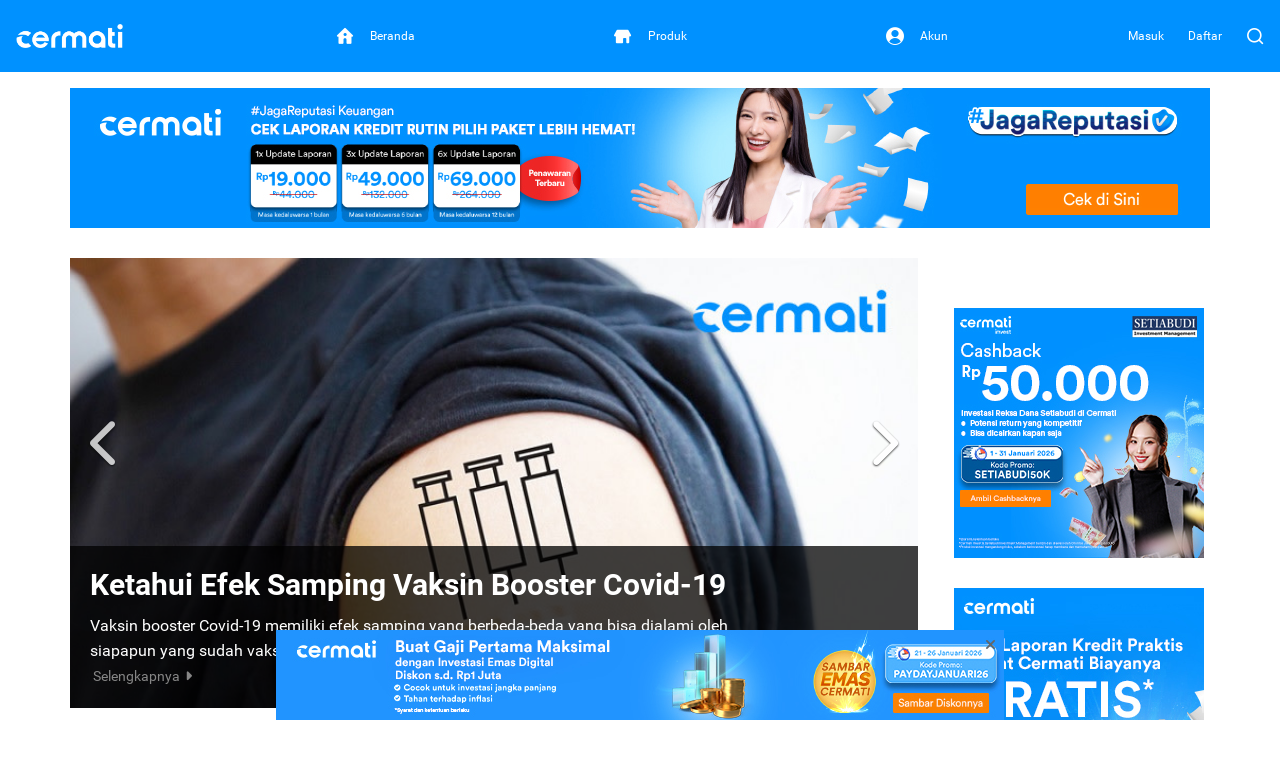

--- FILE ---
content_type: text/html; charset=utf-8
request_url: https://www.cermati.com/artikel/tag/vaksin-covid-19-article
body_size: 16296
content:
<!DOCTYPE html>
<html lang="id">
  <head>
    <link rel="preconnect" href="https://www.googletagmanager.com">
    <link rel="dns-prefetch" href="//www.googletagmanager.com">
    <link rel="dns-prefetch" href="//image.cermati.com">
    <link rel="manifest" href="/manifest.json">
    <link rel="manifest" href="/mo-engage-integration.json">
    <link rel="preconnect" href="https://static.cermati.com">
    <link rel="dns-prefetch" href="//static.cermati.com">

    <meta charset="utf-8">
    <meta http-equiv="Content-Language" content="id">
    <meta content="notranslate" name="google">
    <meta name="google-play-app" content="app-id=com.cermati.app">
    
        <meta name="viewport" content="width=device-width, initial-scale=1.0, maximum-scale=5, minimum-scale=1, user-scalable=1">
    
      <title>Artikel Manajemen Keuangan Tentang Vaksin Covid-19 - Cermati.com</title>
      <meta name="title" content="Artikel Manajemen Keuangan Tentang Vaksin Covid-19 - Cermati.com">
      <meta property="og:title" content="Artikel Manajemen Keuangan Tentang Vaksin Covid-19 - Cermati.com">
      <meta name="twitter:title" content="Artikel Manajemen Keuangan Tentang Vaksin Covid-19 - Cermati.com">
    
      <meta name="description" content="Baca tips dan artikel manajemen keuangan tentang Vaksin Covid-19. Mari jadi lebih cermat berfinansial bersama Cermati.com.">
      <meta property="og:description" content="Baca tips dan artikel manajemen keuangan tentang Vaksin Covid-19. Mari jadi lebih cermat berfinansial bersama Cermati.com.">
      <meta name="twitter:description" content="Baca tips dan artikel manajemen keuangan tentang Vaksin Covid-19. Mari jadi lebih cermat berfinansial bersama Cermati.com.">
    
      <link rel="canonical" href="https://www.cermati.com/artikel/tag/vaksin-covid-19-article">
      <meta property="og:url" content="https://www.cermati.com/artikel/tag/vaksin-covid-19-article">
      <meta property="twitter:url" content="https://www.cermati.com/artikel/tag/vaksin-covid-19-article">
    
    
      <meta name="robots" content="all">
    
    <!-- Twitter Meta Tags -->
    <meta name="twitter:card" content="summary_large_image">
    <meta property="twitter:domain" content="cermati.com">
    
    
    
    
    
    <meta name="theme-color" content="#0091ff">
    <meta name="msapplication-navbutton-color" content="#0091ff">
    <meta name="apple-mobile-web-app-capable" content="yes">
    <meta name="apple-mobile-web-app-status-bar-style" content="black-translucent">
    
        <link rel="shortcut icon" href="https://static.cermati.com/static/favicon-new.ico" type="image/x-icon">
        <link rel="apple-touch-icon" sizes="57x57" href="https://static.cermati.com/static/apple-touch-icon-57x57.png">
        <link rel="apple-touch-icon" sizes="114x114" href="https://static.cermati.com/static/apple-touch-icon-114x114.png">
        <link rel="apple-touch-icon" sizes="72x72" href="https://static.cermati.com/static/apple-touch-icon-72x72.png">
        <link rel="apple-touch-icon" sizes="144x144" href="https://static.cermati.com/static/apple-touch-icon-144x144.png">
        <link rel="apple-touch-icon" sizes="60x60" href="https://static.cermati.com/static/apple-touch-icon-60x60.png">
        <link rel="apple-touch-icon" sizes="120x120" href="https://static.cermati.com/static/apple-touch-icon-120x120.png">
        <link rel="apple-touch-icon" sizes="76x76" href="https://static.cermati.com/static/apple-touch-icon-76x76.png">
        <link rel="apple-touch-icon" sizes="152x152" href="https://static.cermati.com/static/apple-touch-icon-152x152.png">
        <link rel="apple-touch-icon" sizes="180x180" href="https://static.cermati.com/static/apple-touch-icon-180x180.png">
        <link rel="icon" type="image/png" href="https://static.cermati.com/static/favicon-new-192x192.png" sizes="192x192">
        <link rel="icon" type="image/png" href="https://static.cermati.com/static/favicon-new-160x160.png" sizes="160x160">
        <link rel="icon" type="image/png" href="https://static.cermati.com/static/favicon-new-96x96.png" sizes="96x96">
        <link rel="icon" type="image/png" href="https://static.cermati.com/static/favicon-new-16x16.png" sizes="16x16">
        <link rel="icon" type="image/png" href="https://static.cermati.com/static/favicon-new-32x32.png" sizes="32x32">
        <meta name="msapplication-TileColor" content="#da532c">
        <meta name="msapplication-TileImage" content="https://static.cermati.com/static/mstile-144x144.png">
    
    
    <!--[if lt IE 9]>
      <script src="https://static.cermati.com/static/js/plugins/html5shiv/html5shiv.js" />
      <script src="https://static.cermati.com/static/js/plugins/respond/respond.js" />
    <![endif]-->
    
    <link rel="stylesheet" href="https://static.cermati.com/static/dist/styles/vendor/common/34a62655327eff4eb5c0e81606d9bb20e1cb9592-vendor.min.css">
    
    
      <link rel="stylesheet" href="https://static.cermati.com/static/dist/styles/market-place/8981a06341034db4e0b17d95a896ef411740d324-main.min.css">
    
    
    
    
        <link rel="preload" as="script" href="https://static.cermati.com/static/dist/js/8ec6df06f4d04606890e.js">
        <link rel="preload" as="script" href="https://static.cermati.com/static/dist/js/43ee3d2f151c68eb7144.js">
        <link rel="preload" as="script" href="https://static.cermati.com/static/dist/js/1b1a43458892d09b54d0.js">
        <link rel="preload" as="script" href="https://static.cermati.com/static/dist/js/f0325caa2ef303ed39fe.js">
        <link rel="preload" as="script" href="https://static.cermati.com/static/dist/js/21120d68e593131204f0.js">
        <link rel="preload" as="script" href="https://static.cermati.com/static/dist/js/267f441fad0e26c7c579.js">
        <link rel="preload" as="script" href="https://static.cermati.com/static/dist/js/284d79c00ba46810d622.js">
        <link rel="preload" as="script" href="https://static.cermati.com/static/dist/js/847472d58c7744ef6f93.js">
        <link rel="preload" as="script" href="https://static.cermati.com/static/dist/js/3ac1c143f2e184a3b338.js">
        <link rel="preload" as="script" href="https://static.cermati.com/static/dist/js/3f96f654fc304d52ee8e.js">
        <link rel="preload" as="script" href="https://static.cermati.com/static/dist/js/0033036dcc904ae5d61b.js">
        <link rel="preload" as="script" href="https://static.cermati.com/static/dist/js/e2d091e1d029bac07583.js">
        <link rel="preload" as="script" href="https://static.cermati.com/static/dist/js/30eb7bb43d85048cf61b.js">
        <link rel="preload" as="script" href="https://static.cermati.com/static/dist/js/5f1511187f0e67544053.js">
        <link rel="preload" as="script" href="https://static.cermati.com/static/dist/js/93b884b8cd0757f80152.js">
        <link rel="preload" as="script" href="https://static.cermati.com/static/dist/js/c94c39aa6fc1411c2f14.js">
  </head>
  <body class="       ">
      <script type="text/javascript">
    
        window.dataLayer = window.dataLayer || [];
        var commonDataLayer = {"sessionId":"UoFGX5iUsPRqS_9piyeqMokOR-UOEwC9","isMobileApp":false,"device":{"category":"d"}};
    
        if (Object.keys(commonDataLayer).length) {
          // Common tag layer is a tag layer that is set for common use across all pages,
          // e.g. tracking user
          window.dataLayer.push(commonDataLayer);
        }
    
        window.dataLayer.push({"pageType":"article","articlePageType":"article.listing"});
      </script>
    
      <script>
        const tagManagerCallback = () => {
          (function (w, d, s, l, i) {
            w[l] = w[l] || [];
            w[l].push({
              'gtm.start': new Date().getTime(), event: 'gtm.js'
            });
            var f = d.getElementsByTagName(s)[0],
              j = d.createElement(s), dl = l != 'dataLayer' ? '&l=' + l : '';
            j.defer = true;
            j.src = '//www.googletagmanager.com/gtm.js?id=' + i + dl;
            f.parentNode.insertBefore(j, f);
          })(window, document, 'script', 'dataLayer', 'GTM-WWQVMH');
        };
    
        if ('requestIdleCallback' in window) {
          window.requestIdleCallback(tagManagerCallback);
        } else {
          tagManagerCallback();
        }
      </script>
    
      <script type="application/ld+json">
      {
        "@context": "http://schema.org",
        "@type": "WebSite",
        "name": "Cermati.com",
        "url": "https://www.cermati.com/",
        "potentialAction": {
          "@type": "SearchAction",
          "target": "https://www.cermati.com/cari?term={search_term_string}",
          "query-input": "required name=search_term_string"
        },
        "about" : {
          "@type" : "Organization",
          "name": "Cermati.com",
          "logo": "https://static.cermati.com/favicon-new-192x192.png",
          "contactPoint" : {
            "@type" : "ContactPoint",
            "telephone": "+62-21-2256-1888",
            "contactType": "customer service"
          },
          "sameAs" : [
            "https://www.facebook.com/cermati/",
            "https://www.instagram.com/cermati",
            "https://linkedin.com/company/cermati",
            "https://twitter.com/cermati_ID"
          ],
          "url": "https://www.cermati.com/"
        }
      }
      </script>
      <noscript>
        <iframe src="//www.googletagmanager.com/ns.html?id=GTM-WWQVMH" height="0" width="0" style="display:none;visibility:hidden"></iframe>
      </noscript>


    <div class="content-body ">
        <header id="header" class="header header--desktop"> <!-- Header Desktop -->
          <div class="header__content">
            <!-- Logo and SuggestToApp -->
            <div class="header__branding">
              <a href="/">
                
          <picture width="107" height="24" class="defer-img">
            <source type="image/webp" srcset="https://static.cermati.com/static/dist/images/transparent-img.png" data-src="https://static.cermati.com/static/dist/images/logo/cermati-logo-white.webp">
            <img src="https://static.cermati.com/static/dist/images/transparent-img.png" alt="loader" width="107" height="24" data-src="https://static.cermati.com/static/dist/images/logo/cermati-logo-white.png" data-alt="Cermati">
          </picture>
        
              </a>
        
            </div>
            <!-- End of Logo and SuggestToApp -->
        
            <!-- Main Navigation Menu -->
            <div class="header__navigation">
              <div class="header__nav"> <!-- Top Navbar for larger screens -->
                  <a href="https://www.cermati.com/app/" data-button-name="home-navbar">
                    <div class="header__nav-item " id="top-beranda-logo">
                      <div class="header__nav-item-icon">
                        <i class="ce-house"></i>
                      </div>
                      <div class="header__nav-item-title">Beranda</div>
                    </div>
                  </a>
                  <a href="https://www.cermati.com/app/products" data-button-name="product-navbar">
                    <div class="header__nav-item " id="top-produk-logo">
                      <div class="header__nav-item-icon">
                        <i class="ce-ruko"></i>
                      </div>
                      <div class="header__nav-item-title">Produk</div>
                    </div>
                  </a>
                  <a href="https://www.cermati.com/app/me" data-button-name="account-navbar">
                    <div class="header__nav-item " id="top-akun-logo">
                      <div class="header__nav-item-icon">
                        <i class="ce-user-circle"></i>
                      </div>
                      <div class="header__nav-item-title">Akun</div>
                    </div>
                  </a>
              </div>
            </div>
            <!-- End Of Main Navigation Menu -->
        
            <!-- Right-side Menu -->
            <div class="header__actions">
                <!-- Not Logged In Menu -->
                    <a href="https://www.cermati.com/app/signin?target=%2Fartikel%2Ftag%2Fvaksin-covid-19-article" class="header__link text visible-lg">
                      Masuk
                    </a>
                    <a href="https://www.cermati.com/app/gabung?target=%2Fartikel%2Ftag%2Fvaksin-covid-19-article" class="header__link text visible-lg">
                      Daftar
                    </a>
                    <a href="https://www.cermati.com/app/signin?target=%2Fartikel%2Ftag%2Fvaksin-covid-19-article" class="header__link icon hidden-lg">
                      <div class="header__button">
                        <i class="ce-login"></i>
                      </div>
                    </a>
                <!-- End Of Not Logged In Menu -->
        
              <!-- Search CTA -->
              <div id="search-cta" class="header__search-button">
                <i class="ce-magnifying-glass"></i>
              </div>
              
              <!-- Search Box Expanded -->
              <div id="search-box" class="search">
                <form action="/cari" id="search-form" class="search__form" target="_top">
                  <button id="search-submit-btn" class="search__button" aria-label="Search" type="submit">
                    <i class="ce-magnifying-glass"></i>
                  </button>
              
                  <input required="required" type="text" name="term" id="search-input" class="search__input form-control" value="" maxlength="100" placeholder="Cari di Cermati.com">
              
                  <button id="search-close-btn" class="search__button" aria-label="Close" name="reset" type="reset">
                    <i class="ce-cross"></i>
                  </button>
                </form>
              </div>    </div> <!-- End of Header Actions -->
          </div> <!-- End of Header Content -->
        </header> <!-- End of Header Desktop -->
        
          <header id="header-mobile" class="header header--mobile"> <!-- Header Mobile -->
            <div class="header__content">
                <a class="header__navigation" href="https://www.cermati.com/app/" data-button-name="home-navbar" id="bottom-beranda-logo">
                  <div class="header__navigation-icon">
                    <i class="ce-house"></i>
        
                  </div>
                  <div class="header__navigation-title">Beranda</div>
                </a>
                <a class="header__navigation" href="https://www.cermati.com/app/products" data-button-name="product-navbar" id="bottom-produk-logo">
                  <div class="header__navigation-icon">
                    <i class="ce-ruko"></i>
        
                  </div>
                  <div class="header__navigation-title">Produk</div>
                </a>
                <a class="header__navigation" href="https://www.cermati.com/app/me" data-button-name="account-navbar" id="bottom-akun-logo">
                  <div class="header__navigation-icon">
                    <i class="ce-user-circle"></i>
        
                  </div>
                  <div class="header__navigation-title">Akun</div>
                </a>
            </div>
          </header> <!-- End of Header Mobile -->

      <div id="body" class="page-articles">


        <div class="container content">
    <div class="ads-container hidden-xs">
      <div><a class="btn-track d-block" href="https://cermati.onelink.me/2tzR/creditreportpackagearticle" target="_blank" rel="nofollow noopener" data-button-name="articles-main" data-item="paket-laporan-kredit-desktop">
          <picture class="defer-img">
            <source type="image/webp" srcset="https://static.cermati.com/static/dist/images/transparent-img.png" data-src="https://image.cermati.com/directus/8c92fb4c-1877-4917-832c-2248039bf5a8?.webp">
            <img src="https://static.cermati.com/static/dist/images/transparent-img.png" alt="loader" data-src="https://image.cermati.com/directus/8c92fb4c-1877-4917-832c-2248039bf5a8?" data-alt="Paket Laporan Kredit">
          </picture>
        </a></div>
    </div>
    <div class="ads-container visible-xs">
      <div><a class="btn-track d-block" href="https://cermati.onelink.me/2tzR/creditreportpackagearticle" target="_blank" rel="nofollow noopener" data-button-name="articles-main" data-item="paket-laporan-kredit-mobile">
          <picture class="defer-img">
            <source type="image/webp" srcset="https://static.cermati.com/static/dist/images/transparent-img.png" data-src="https://image.cermati.com/directus/5c3bc2cc-78e9-4535-a884-c262e629486a?.webp">
            <img src="https://static.cermati.com/static/dist/images/transparent-img.png" alt="loader" data-src="https://image.cermati.com/directus/5c3bc2cc-78e9-4535-a884-c262e629486a?" data-alt="Paket Laporan Kredit">
          </picture>
        </a></div>
    </div>

  <div class="row">
    <div class="col-lg-9 md-margin-bottom-40">
      <div id="article-carousel" class="article-slider carousel slide carousel-fade" data-ride="carousel">
        <div class="carousel-inner" role="listbox">
            <div class="slider-item item active">
              <div class="slider-image-holder">
                
          <picture class="slider-image defer-img">
            <source type="image/webp" srcset="https://static.cermati.com/static/dist/images/transparent-img.png" data-src="https://image.cermati.com/g_north_east,h_600/ixth9mynwbqoono7vo72?_a=BAMAK+hK0.webp">
            <img src="https://static.cermati.com/static/dist/images/transparent-img.png" alt="loader" data-src="https://image.cermati.com/g_north_east,h_600/ixth9mynwbqoono7vo72?_a=BAMAK+hK0" data-alt="Ketahui Efek Samping Vaksin Booster Covid-19">
          </picture>
        
              </div>
              <div class="slider-text-holder">
                <a href="/artikel/efek-samping-vaksin-booster">
                  <h2 class="slider-title">Ketahui Efek Samping Vaksin Booster Covid-19</h2>
                  <p class="slider-lede">
                    Vaksin booster Covid-19 memiliki efek samping yang berbeda-beda yang bisa dialami oleh siapapun yang sudah vaksinasi. Apa saja efek samping tersebut? Ini dia daftarnya:
                    <span class="slider-read-more">
                      Selengkapnya
                      <span class="fa fa-caret-right"></span>
                    </span>
                  </p>
                </a>
              </div>
            </div>
            <div class="slider-item item">
              <div class="slider-image-holder">
                
          <picture class="slider-image defer-img">
            <source type="image/webp" srcset="https://static.cermati.com/static/dist/images/transparent-img.png" data-src="https://image.cermati.com/g_north_east,h_600/fa3rsdw3p2lm09peolgq?_a=BAMAK+hK0.webp">
            <img src="https://static.cermati.com/static/dist/images/transparent-img.png" alt="loader" data-src="https://image.cermati.com/g_north_east,h_600/fa3rsdw3p2lm09peolgq?_a=BAMAK+hK0" data-alt="Kamu Belum Vaksin Booster Covid-19? Begini Alur Vaksin Covid-19!">
          </picture>
        
              </div>
              <div class="slider-text-holder">
                <a href="/artikel/alur-vaksin-covid-19">
                  <h2 class="slider-title">Kamu Belum Vaksin Booster Covid-19? Begini Alur Vaksin Covid-19!</h2>
                  <p class="slider-lede">
                    Kamu sudah berusia 18 tahun ke atas dan belum vaksin corona? Tenang, jika kamu tinggal di Jakarta, ini cara daftar dan lokasi vaksinasi covid-19 di puskesmas dan mal
                    <span class="slider-read-more">
                      Selengkapnya
                      <span class="fa fa-caret-right"></span>
                    </span>
                  </p>
                </a>
              </div>
            </div>
            <div class="slider-item item">
              <div class="slider-image-holder">
                
          <picture class="slider-image defer-img">
            <source type="image/webp" srcset="https://static.cermati.com/static/dist/images/transparent-img.png" data-src="https://image.cermati.com/g_north_east,h_600/cflgcplaffjy8u27qd4y?_a=BAMAK+hK0.webp">
            <img src="https://static.cermati.com/static/dist/images/transparent-img.png" alt="loader" data-src="https://image.cermati.com/g_north_east,h_600/cflgcplaffjy8u27qd4y?_a=BAMAK+hK0" data-alt="Vaksin Booster Gratis untuk Pengguna Vaksin Sinovac, Ini Cara Cek Tiket dan Lokasinya">
          </picture>
        
              </div>
              <div class="slider-text-holder">
                <a href="/artikel/vaksin-booster-gratis-untuk-pengguna-vaksin-sinovac-ini-cara-cek-tiket-dan-lokasinya">
                  <h2 class="slider-title">Vaksin Booster Gratis untuk Pengguna Vaksin Sinovac, Ini Cara Cek Tiket dan Lokasinya</h2>
                  <p class="slider-lede">
                    Untuk mengetahui kapan penerima vaksin akan disuntik booster vaksin Covid-19, masyarakat bisa mengecek tiket dan jadwal vaksinasi dengan cara ini:
                    <span class="slider-read-more">
                      Selengkapnya
                      <span class="fa fa-caret-right"></span>
                    </span>
                  </p>
                </a>
              </div>
            </div>
            <div class="slider-item item">
              <div class="slider-image-holder">
                
          <picture class="slider-image defer-img">
            <source type="image/webp" srcset="https://static.cermati.com/static/dist/images/transparent-img.png" data-src="https://image.cermati.com/g_north_east,h_600/hbnzkwigwexd0ze9istz?_a=BAMAK+hK0.webp">
            <img src="https://static.cermati.com/static/dist/images/transparent-img.png" alt="loader" data-src="https://image.cermati.com/g_north_east,h_600/hbnzkwigwexd0ze9istz?_a=BAMAK+hK0" data-alt="Fakta Varian Covid-19 Terbaru, Omicron dan Vaksin Booster">
          </picture>
        
              </div>
              <div class="slider-text-holder">
                <a href="/artikel/fakta-varian-covid-19-terbaru-omicron-dan-vaksin-booster">
                  <h2 class="slider-title">Fakta Varian Covid-19 Terbaru, Omicron dan Vaksin Booster</h2>
                  <p class="slider-lede">
                    Kasus varian Covid-19 Omicron telah ditemukan di Indonesia. Ketahui apa itu Omicron, fakta-faktanya dan daftar perkiraan harga vaksin booster:
                    <span class="slider-read-more">
                      Selengkapnya
                      <span class="fa fa-caret-right"></span>
                    </span>
                  </p>
                </a>
              </div>
            </div>
            <div class="slider-item item">
              <div class="slider-image-holder">
                
          <picture class="slider-image defer-img">
            <source type="image/webp" srcset="https://static.cermati.com/static/dist/images/transparent-img.png" data-src="https://image.cermati.com/g_north_east,h_600/jogbihlzn55fvgqot9qv?_a=BAMAK+hK0.webp">
            <img src="https://static.cermati.com/static/dist/images/transparent-img.png" alt="loader" data-src="https://image.cermati.com/g_north_east,h_600/jogbihlzn55fvgqot9qv?_a=BAMAK+hK0" data-alt="Ketahui Perbedaan dan Efek Samping Vaksin Pfizer dan Moderna dan Tips Mengatasinya">
          </picture>
        
              </div>
              <div class="slider-text-holder">
                <a href="/artikel/ketahui-perbedaan-dan-efek-samping-vaksin-pfizer-dan-moderna-dan-tips-mengatasinya">
                  <h2 class="slider-title">Ketahui Perbedaan dan Efek Samping Vaksin Pfizer dan Moderna dan Tips Mengatasinya</h2>
                  <p class="slider-lede">
                    Untuk Anda yang baru akan melakukan vaksinasi Covid-19 dengan vaksin Pfizer atau Moderna, berikut perbedaan, efek samping dan tips mengatasi gejalanya:
                    <span class="slider-read-more">
                      Selengkapnya
                      <span class="fa fa-caret-right"></span>
                    </span>
                  </p>
                </a>
              </div>
            </div>
        </div>
      
        <ol class="carousel-indicators">
          <li class="active" data-target="#article-carousel" data-slide-to="0"></li>
          <li data-target="#article-carousel" data-slide-to="1"></li>
          <li data-target="#article-carousel" data-slide-to="2"></li>
          <li data-target="#article-carousel" data-slide-to="3"></li>
          <li data-target="#article-carousel" data-slide-to="4"></li>
        </ol>
      
        <a class="carousel-control left" href="#article-carousel" role="button" data-slide="prev">
          <span class="fa fa-chevron-left" aria-hidden="true"></span>
          <span class="sr-only">Previous</span>
        </a>
        <a class="carousel-control right" href="#article-carousel" role="button" data-slide="next">
          <span class="fa fa-chevron-right" aria-hidden="true"></span>
          <span class="sr-only">Next</span>
        </a>
      </div>
      <div class="list-of-articles">
        <div class="article-list-item" itemscope="" itemtype="http://schema.org/Article">
          <a href="/artikel/ketahui-makanan-yang-perlu-dikonsumsi-dan-dihindari-saat-sebelum-dan-sesudah-vaksin-covid-19" itemprop="url">
            <div class="item-image-holder">
              
          <picture class="item-image defer-img" itemprop="image">
            <source type="image/webp" srcset="https://static.cermati.com/static/dist/images/transparent-img.png" data-src="https://image.cermati.com/g_north_east,h_180,w_240/rvutjrhxt1qamjcy6m91?_a=BAMAK+hK0.webp">
            <img src="https://static.cermati.com/static/dist/images/transparent-img.png" alt="loader" itemprop="image" data-src="https://image.cermati.com/g_north_east,h_180,w_240/rvutjrhxt1qamjcy6m91?_a=BAMAK+hK0" data-alt="Ketahui Makanan yang Perlu Dikonsumsi dan Dihindari saat Sebelum dan Sesudah Vaksin Covid-19">
          </picture>
        
            </div>
            <div class="item-text-holder">
              <h3 class="item-title" itemprop="headline">Ketahui Makanan yang Perlu Dikonsumsi dan Dihindari saat Sebelum dan Sesudah Vaksin Covid-19</h3>
              <p class="item-lede" itemprop="text">
                  Biar persiapan vaksin semakin baik, berikut beberapa makanan dan minuman yang perlu dikonsumsi dan dihindari baik sebelum atau setelah vaksin:
                <span class="item-read-more">
                  Selengkapnya
                  <span class="fa fa-caret-right"></span>
                </span>
              </p>
              <div class="item-description">
                
                <span class="item-category" itemprop="keywords">Tips Kesehatan</span>
                <span class="item-publish-date">
                  <span class="margin-left-5 margin-right-5">&#x2022;</span>
                  <span data-datetime="2021-08-06" itemprop="datePublished">
                    6 Agustus 2021
                  </span>
                  
                </span>
              </div>
            </div>
          </a>
          <meta itemprop="author" content=" ">
        </div>
        <div class="article-list-item" itemscope="" itemtype="http://schema.org/Article">
          <a href="/artikel/sah-anak-usia-12-17-tahun-boleh-vaksinasi-covid-19-simak-tips-persiapannya" itemprop="url">
            <div class="item-image-holder">
              
          <picture class="item-image defer-img" itemprop="image">
            <source type="image/webp" srcset="https://static.cermati.com/static/dist/images/transparent-img.png" data-src="https://image.cermati.com/g_north_east,h_180,w_240/dwxwsupnxpetp7mhfhgx?_a=BAMAK+hK0.webp">
            <img src="https://static.cermati.com/static/dist/images/transparent-img.png" alt="loader" itemprop="image" data-src="https://image.cermati.com/g_north_east,h_180,w_240/dwxwsupnxpetp7mhfhgx?_a=BAMAK+hK0" data-alt="Sah! Anak Usia 12-17 Tahun Boleh Vaksinasi Covid-19, Simak Tips Persiapannya">
          </picture>
        
            </div>
            <div class="item-text-holder">
              <h3 class="item-title" itemprop="headline">Sah! Anak Usia 12-17 Tahun Boleh Vaksinasi Covid-19, Simak Tips Persiapannya</h3>
              <p class="item-lede" itemprop="text">
                  Sudah diizinkan dari Kementerian Kesehatan RI, mulai hari ini anak usia 12-17 tahun diperbolehkan unuk vaksin. Berikut persyaratan dan tips mempersiapkannya:
                <span class="item-read-more">
                  Selengkapnya
                  <span class="fa fa-caret-right"></span>
                </span>
              </p>
              <div class="item-description">
                
                <span class="item-category" itemprop="keywords">Berita</span>
                <span class="item-publish-date">
                  <span class="margin-left-5 margin-right-5">&#x2022;</span>
                  <span data-datetime="2021-07-02" itemprop="datePublished">
                    2 Juli 2021
                  </span>
                  
                </span>
              </div>
            </div>
          </a>
          <meta itemprop="author" content=" ">
        </div>
        <div class="article-list-item" itemscope="" itemtype="http://schema.org/Article">
          <a href="/artikel/kenali-efektivitas-hingga-harga-3-jenis-vaksin-gotong-royong" itemprop="url">
            <div class="item-image-holder">
              
          <picture class="item-image defer-img" itemprop="image">
            <source type="image/webp" srcset="https://static.cermati.com/static/dist/images/transparent-img.png" data-src="https://image.cermati.com/g_north_east,h_180,w_240/wod6ozasoynegrqpjrw0?_a=BAMAK+hK0.webp">
            <img src="https://static.cermati.com/static/dist/images/transparent-img.png" alt="loader" itemprop="image" data-src="https://image.cermati.com/g_north_east,h_180,w_240/wod6ozasoynegrqpjrw0?_a=BAMAK+hK0" data-alt="Kenali Efektivitas Hingga Harga 3 Jenis Vaksin Gotong Royong">
          </picture>
        
            </div>
            <div class="item-text-holder">
              <h3 class="item-title" itemprop="headline">Kenali Efektivitas Hingga Harga 3 Jenis Vaksin Gotong Royong</h3>
              <p class="item-lede" itemprop="text">
                  Pemerintah keluarkan vaksin gotong royong untuk karyawan yang bekerja di perusahaan. Simak beberapa jenis vaksin mulai dari efektivitas hingga harganya.
                <span class="item-read-more">
                  Selengkapnya
                  <span class="fa fa-caret-right"></span>
                </span>
              </p>
              <div class="item-description">
                
                <span class="item-category" itemprop="keywords">Berita</span>
                <span class="item-publish-date">
                  <span class="margin-left-5 margin-right-5">&#x2022;</span>
                  <span data-datetime="2021-03-15" itemprop="datePublished">
                    15 Maret 2021
                  </span>
                  
                </span>
              </div>
            </div>
          </a>
          <meta itemprop="author" content=" ">
        </div>
      </div>
      <div class="row">
        <div class="col-xs-12 text-center">
          <ul class="pagination">
      
              <li class="pagination-item active">
                  <span>1</span>
              </li>
      
          </ul>
        </div>
      </div>
    <div class="section-widget-article margin-top-30 hidden-mobile-app-toko-kredit">
      <h2 class="text-bold">Apakah Anda mencari informasi lain?</h2>
      <div class="widget-wrapper">
          <div class="widget-container">
            <a href="/asuransi-kesehatan?utm_source=blog&amp;utm_medium=button-widget&amp;network=blog&amp;campaignid=button-widget">
              
          <picture class="widget-icon defer-img" width="90px" height="90px">
            <source type="image/webp" srcset="https://static.cermati.com/static/dist/images/transparent-img.png" data-src="https://image.cermati.com/v1516776958/icons/asuransi-kesehatan.webp">
            <img src="https://static.cermati.com/static/dist/images/transparent-img.png" width="90px" height="90px" alt="loader" data-src="https://image.cermati.com/v1516776958/icons/asuransi-kesehatan.png" data-alt="Asuransi Kesehatan">
          </picture>
        
              <div class="widget-name">Asuransi Jiwa &amp; Kesehatan</div>
            </a>
          </div>
          <div class="widget-container">
            <a href="/asuransi-mobil?utm_source=blog&amp;utm_medium=button-widget&amp;network=blog&amp;campaignid=button-widget">
              
          <picture class="widget-icon defer-img" width="90px" height="90px">
            <source type="image/webp" srcset="https://static.cermati.com/static/dist/images/transparent-img.png" data-src="https://image.cermati.com/v1516776958/icons/asuransi-mobil.webp">
            <img src="https://static.cermati.com/static/dist/images/transparent-img.png" width="90px" height="90px" alt="loader" data-src="https://image.cermati.com/v1516776958/icons/asuransi-mobil.png" data-alt="Asuransi Mobil">
          </picture>
        
              <div class="widget-name">Asuransi Mobil</div>
            </a>
          </div>
          <div class="widget-container">
            <a href="https://www.cermati.com/app/asuransi-perjalanan?utm_source=blog&amp;utm_medium=button-widget&amp;network=blog&amp;campaignid=button-widget">
              
          <picture class="widget-icon defer-img" width="90px" height="90px">
            <source type="image/webp" srcset="https://static.cermati.com/static/dist/images/transparent-img.png" data-src="https://image.cermati.com/v1533875549/icons/asuransi-perjalanan.webp">
            <img src="https://static.cermati.com/static/dist/images/transparent-img.png" width="90px" height="90px" alt="loader" data-src="https://image.cermati.com/v1533875549/icons/asuransi-perjalanan.png" data-alt="Asuransi Perjalanan">
          </picture>
        
              <div class="widget-name">Asuransi Perjalanan</div>
            </a>
          </div>
          <div class="widget-container">
            <a href="/kartu-kredit?utm_source=blog&amp;utm_medium=button-widget&amp;network=blog&amp;campaignid=button-widget">
              
          <picture class="widget-icon defer-img" width="90px" height="90px">
            <source type="image/webp" srcset="https://static.cermati.com/static/dist/images/transparent-img.png" data-src="https://image.cermati.com/v1516776958/icons/kartu-kredit.webp">
            <img src="https://static.cermati.com/static/dist/images/transparent-img.png" width="90px" height="90px" alt="loader" data-src="https://image.cermati.com/v1516776958/icons/kartu-kredit.png" data-alt="Kartu Kredit">
          </picture>
        
              <div class="widget-name">Kartu Kredit</div>
            </a>
          </div>
          <div class="widget-container">
            <a href="/kredit-mobil?utm_source=blog&amp;utm_medium=button-widget&amp;network=blog&amp;campaignid=button-widget">
              
          <picture class="widget-icon defer-img" width="90px" height="90px">
            <source type="image/webp" srcset="https://static.cermati.com/static/dist/images/transparent-img.png" data-src="https://image.cermati.com/v1516776958/icons/kredit-mobil.webp">
            <img src="https://static.cermati.com/static/dist/images/transparent-img.png" width="90px" height="90px" alt="loader" data-src="https://image.cermati.com/v1516776958/icons/kredit-mobil.png" data-alt="Kredit Mobil">
          </picture>
        
              <div class="widget-name">Kredit Mobil Baru</div>
            </a>
          </div>
          <div class="widget-container">
            <a href="/kredit-mobil-bekas?utm_source=blog&amp;utm_medium=button-widget&amp;network=blog&amp;campaignid=button-widget">
              
          <picture class="widget-icon defer-img" width="90px" height="90px">
            <source type="image/webp" srcset="https://static.cermati.com/static/dist/images/transparent-img.png" data-src="https://image.cermati.com/v1516776958/icons/kredit-mobil-bekas.webp">
            <img src="https://static.cermati.com/static/dist/images/transparent-img.png" width="90px" height="90px" alt="loader" data-src="https://image.cermati.com/v1516776958/icons/kredit-mobil-bekas.png" data-alt="Kredit Mobil Bekas">
          </picture>
        
              <div class="widget-name">Kredit Mobil Bekas</div>
            </a>
          </div>
          <div class="widget-container">
            <a href="/kredit-motor?utm_source=blog&amp;utm_medium=button-widget&amp;network=blog&amp;campaignid=button-widget">
              
          <picture class="widget-icon defer-img" width="90px" height="90px">
            <source type="image/webp" srcset="https://static.cermati.com/static/dist/images/transparent-img.png" data-src="https://image.cermati.com/v1516776958/icons/kredit-motor.webp">
            <img src="https://static.cermati.com/static/dist/images/transparent-img.png" width="90px" height="90px" alt="loader" data-src="https://image.cermati.com/v1516776958/icons/kredit-motor.png" data-alt="Kredit Motor">
          </picture>
        
              <div class="widget-name">Kredit Motor</div>
            </a>
          </div>
          <div class="widget-container">
            <a href="/kredit-pemilikan-rumah?utm_source=blog&amp;utm_medium=button-widget&amp;network=blog&amp;campaignid=button-widget">
              
          <picture class="widget-icon defer-img" width="90px" height="90px">
            <source type="image/webp" srcset="https://static.cermati.com/static/dist/images/transparent-img.png" data-src="https://image.cermati.com/v1516776958/icons/kpr.webp">
            <img src="https://static.cermati.com/static/dist/images/transparent-img.png" width="90px" height="90px" alt="loader" data-src="https://image.cermati.com/v1516776958/icons/kpr.png" data-alt="Kredit Kepemilikan Rumah">
          </picture>
        
              <div class="widget-name">Kredit Pemilikan Rumah</div>
            </a>
          </div>
          <div class="widget-container">
            <a href="/kredit-multi-guna?utm_source=blog&amp;utm_medium=button-widget&amp;network=blog&amp;campaignid=button-widget">
              
          <picture class="widget-icon defer-img" width="90px" height="90px">
            <source type="image/webp" srcset="https://static.cermati.com/static/dist/images/transparent-img.png" data-src="https://image.cermati.com/v1516776959/icons/kmg.webp">
            <img src="https://static.cermati.com/static/dist/images/transparent-img.png" width="90px" height="90px" alt="loader" data-src="https://image.cermati.com/v1516776959/icons/kmg.png" data-alt="Kredit Multi Guna">
          </picture>
        
              <div class="widget-name">Kredit Multiguna</div>
            </a>
          </div>
          <div class="widget-container">
            <a href="/kredit-tanpa-agunan?utm_source=blog&amp;utm_medium=button-widget&amp;network=blog&amp;campaignid=button-widget">
              
          <picture class="widget-icon defer-img" width="90px" height="90px">
            <source type="image/webp" srcset="https://static.cermati.com/static/dist/images/transparent-img.png" data-src="https://image.cermati.com/v1516776958/icons/kta.webp">
            <img src="https://static.cermati.com/static/dist/images/transparent-img.png" width="90px" height="90px" alt="loader" data-src="https://image.cermati.com/v1516776958/icons/kta.png" data-alt="Kredit Tanpa Agunan">
          </picture>
        
              <div class="widget-name">Kredit Tanpa Agunan</div>
            </a>
          </div>
          <div class="widget-container">
            <a href="/simpanan?utm_source=blog&amp;utm_medium=button-widget&amp;network=blog&amp;campaignid=button-widget">
              
          <picture class="widget-icon defer-img" width="90px" height="90px">
            <source type="image/webp" srcset="https://static.cermati.com/static/dist/images/transparent-img.png" data-src="https://image.cermati.com/v1516776958/icons/simpanan.webp">
            <img src="https://static.cermati.com/static/dist/images/transparent-img.png" width="90px" height="90px" alt="loader" data-src="https://image.cermati.com/v1516776958/icons/simpanan.png" data-alt="Simpanan">
          </picture>
        
              <div class="widget-name">Simpanan</div>
            </a>
          </div>
          <div class="widget-container">
            <a href="/e-money?utm_source=blog&amp;utm_medium=button-widget&amp;network=blog&amp;campaignid=button-widget">
              
          <picture class="widget-icon defer-img" width="90px" height="90px">
            <source type="image/webp" srcset="https://static.cermati.com/static/dist/images/transparent-img.png" data-src="https://image.cermati.com/v1533875448/icons/e-money.webp">
            <img src="https://static.cermati.com/static/dist/images/transparent-img.png" width="90px" height="90px" alt="loader" data-src="https://image.cermati.com/v1533875448/icons/e-money.png" data-alt="E-Money">
          </picture>
        
              <div class="widget-name">E-Money</div>
            </a>
          </div>
          <div class="widget-container">
            <a href="/pulsa?utm_source=blog&amp;utm_medium=button-widget&amp;network=blog&amp;campaignid=button-widget">
              
          <picture class="widget-icon defer-img" width="90px" height="90px">
            <source type="image/webp" srcset="https://static.cermati.com/static/dist/images/transparent-img.png" data-src="https://image.cermati.com/v1569412480/icons/top-up-dan-tagihan.webp">
            <img src="https://static.cermati.com/static/dist/images/transparent-img.png" width="90px" height="90px" alt="loader" data-src="https://image.cermati.com/v1569412480/icons/top-up-dan-tagihan.png" data-alt="Top-up &amp; Tagihan">
          </picture>
        
              <div class="widget-name">Top-up &amp; Tagihan</div>
            </a>
          </div>
      </div>
    </div>    </div>

    <div class="col-lg-3">
      <div class="row margin-bottom-30 hidden-mobile-app-toko-kredit">
        <div class="col-xs-12">
          <div class="fb-like" data-href="https://www.facebook.com/cermati" data-layout="standard" data-width="250" data-action="like" data-size="large" data-show-faces="true" data-share="true">
          </div>
        </div>
      </div>

      <div class="row hidden-mobile-app-toko-kredit">
        <div class="col-xs-12 col-md-6 col-lg-12">
          <div class="ads-container ads-size-square hidden-xs">
            <div><a class="btn-track d-block" href="https://www.cermati.com/promo/reksa-dana-setiabudi50k" target="_blank" rel="noopener" data-button-name="articles-side-1" data-item="promo-reksa-dana-setiabudi-desktop"> 
          <picture class="defer-img">
            <source type="image/webp" srcset="https://static.cermati.com/static/dist/images/transparent-img.png" data-src="https://image.cermati.com/directus/c829158f-d89c-4d65-b739-820c2195d354?.webp">
            <img src="https://static.cermati.com/static/dist/images/transparent-img.png" alt="loader" data-src="https://image.cermati.com/directus/c829158f-d89c-4d65-b739-820c2195d354?" data-alt="Promo Reksa Dana Setiabudi">
          </picture>
        </a></div>
          </div>
          <div class="ads-container ads-size-leaderboard-mobile visible-xs">
            <div><a class="btn-track d-block" href="https://www.cermati.com/promo/reksa-dana-setiabudi50k" target="_blank" rel="nofollow noopener" data-button-name="articles-side-1" data-item="promo-reksa-dana-setiabudi-mobile"> 
          <picture class="defer-img">
            <source type="image/webp" srcset="https://static.cermati.com/static/dist/images/transparent-img.png" data-src="https://image.cermati.com/directus/bb4a725e-6b91-47ea-b580-3ef2d0c171ab?.webp">
            <img src="https://static.cermati.com/static/dist/images/transparent-img.png" alt="loader" data-src="https://image.cermati.com/directus/bb4a725e-6b91-47ea-b580-3ef2d0c171ab?" data-alt="Promo Reksa Dana Setiabudi">
          </picture>
        </a></div>
          </div>
        </div>

        <div class="col-xs-12 col-md-6 col-lg-12">
          <div class="ads-container ads-size-square hidden-xs">
            <div><a class="btn-track d-block" href="https://cermati.onelink.me/2tzR/laporankreditartikel" target="_blank" rel="noopener" data-button-name="articles-side-2" data-item="laporan-kredit-desktop"> 
          <picture class="defer-img">
            <source type="image/webp" srcset="https://static.cermati.com/static/dist/images/transparent-img.png" data-src="https://image.cermati.com/directus/38539732-498d-46ec-b6d3-6cef8a81de05?.webp">
            <img src="https://static.cermati.com/static/dist/images/transparent-img.png" alt="loader" data-src="https://image.cermati.com/directus/38539732-498d-46ec-b6d3-6cef8a81de05?" data-alt="Laporan Kredit">
          </picture>
        </a></div>
          </div>
          <div class="ads-container ads-size-leaderboard-mobile visible-xs">
            <div><a class="btn-track d-block" href="https://cermati.onelink.me/2tzR/laporankreditartikel" target="_blank" rel="noopener" data-button-name="articles-side-2" data-item="laporan-kredit-mobile"> 
          <picture class="defer-img">
            <source type="image/webp" srcset="https://static.cermati.com/static/dist/images/transparent-img.png" data-src="https://image.cermati.com/directus/ec80aea3-098b-489d-b242-ef683588743c?.webp">
            <img src="https://static.cermati.com/static/dist/images/transparent-img.png" alt="loader" data-src="https://image.cermati.com/directus/ec80aea3-098b-489d-b242-ef683588743c?" data-alt="Laporan Kredit">
          </picture>
        </a></div>
          </div>
        </div>
      </div>

      <div class="margin-bottom-30">
        <div class="side-list-panel">
          <h2 class="panel-header">
            Artikel Terbaru
            <a href="/artikel" title="view index" class="detail-link">
              <i class="fa fa-list"></i>
            </a>
          </h2>
            <ul class="panel-items-list">
              <li>
                <a href="/artikel/tabungan-emas-digital">
                  <h3 class="item-title">Mengenal Tabungan Emas Digital yang Semakin Diminati</h3>
                  <div class="item-info">
                    <span class="item-category">Emas</span>
                    <span class="item-publish-date">
                      <span class="margin-left-5 margin-right-5">&#x2022;</span>
                      26 Januari 2026
                    </span>
                  </div>
                </a>
              </li>
              <li>
                <a href="/artikel/keuntungan-nabung-emas-di-cermati">
                  <h3 class="item-title">Pas Jadi Pilihan, Ini Keuntungan Nabung Emas di Cermati</h3>
                  <div class="item-info">
                    <span class="item-category">Emas</span>
                    <span class="item-publish-date">
                      <span class="margin-left-5 margin-right-5">&#x2022;</span>
                      26 Januari 2026
                    </span>
                  </div>
                </a>
              </li>
              <li>
                <a href="/artikel/keuntungan-investasi-kripto-di-cermati">
                  <h3 class="item-title">5 Keuntungan Investasi Kripto di Cermati: Cuan Maksimal, Hati Tenang</h3>
                  <div class="item-info">
                    <span class="item-category">Kripto</span>
                    <span class="item-publish-date">
                      <span class="margin-left-5 margin-right-5">&#x2022;</span>
                      23 Januari 2026
                    </span>
                  </div>
                </a>
              </li>
              <li>
                <a href="/artikel/esg-quality-45-idx-kehati">
                  <h3 class="item-title">ESG Quality 45 IDX KEHATI: Indeks Saham Ramah Lingkungan untuk Investasi Berkelanjutan</h3>
                  <div class="item-info">
                    <span class="item-category">Saham</span>
                    <span class="item-publish-date">
                      <span class="margin-left-5 margin-right-5">&#x2022;</span>
                      22 Januari 2026
                    </span>
                  </div>
                </a>
              </li>
              <li>
                <a href="/artikel/menabung-emas-digital-sebagai-alternatif-tabungan-konvensional">
                  <h3 class="item-title">Menabung Emas Digital sebagai Alternatif Tabungan Konvensional</h3>
                  <div class="item-info">
                    <span class="item-category">Emas</span>
                    <span class="item-publish-date">
                      <span class="margin-left-5 margin-right-5">&#x2022;</span>
                      22 Januari 2026
                    </span>
                  </div>
                </a>
              </li>
            </ul>        </div>
      </div>

      <div class="row hidden-mobile-app-toko-kredit">
          <div class="col-xs-12 col-md-6 col-lg-12">
            <div class="ads-container ads-size-square hidden-xs">
              <div><a class="btn-track d-block" href="https://cermati.onelink.me/2tzR/cermatixtrivrewardprogram" target="_blank" rel="noopener" data-button-name="articles-side-3" data-item="crypto-desktop"> 
          <picture class="defer-img">
            <source type="image/webp" srcset="https://static.cermati.com/static/dist/images/transparent-img.png" data-src="https://image.cermati.com/directus/77732c3b-3b92-4899-a70c-b532c1f75ca0?.webp">
            <img src="https://static.cermati.com/static/dist/images/transparent-img.png" alt="loader" data-src="https://image.cermati.com/directus/77732c3b-3b92-4899-a70c-b532c1f75ca0?" data-alt="Crypto">
          </picture>
        </a></div>
            </div>
            <div class="ads-container ads-size-leaderboard-mobile visible-xs">
              <div><a class="btn-track d-block" href="https://cermati.onelink.me/2tzR/cermatixtrivrewardprogram" target="_blank" rel="noopener" data-button-name="articles-side-3" data-item="crypto-mobile"> 
          <picture class="defer-img">
            <source type="image/webp" srcset="https://static.cermati.com/static/dist/images/transparent-img.png" data-src="https://image.cermati.com/directus/e95f6faa-0258-4b0b-b861-3b9fa52e7153?.webp">
            <img src="https://static.cermati.com/static/dist/images/transparent-img.png" alt="loader" data-src="https://image.cermati.com/directus/e95f6faa-0258-4b0b-b861-3b9fa52e7153?" data-alt="Crypto">
          </picture>
        </a></div>
            </div>
          </div>

          <div class="col-xs-12 col-md-6 col-lg-12">
            <div class="ads-container ads-size-square hidden-xs">
              <div><a class="btn-track d-block" href="https://protect.cermati.com/asuransi-kesehatan-karyawan/?utm_source=cermati&amp;utm_medium=website" target="_blank" rel="noopener" data-button-name="articles-side-4" data-item="asuransi-kesehatan-karyawan-side-desktop"> 
          <picture class="defer-img">
            <source type="image/webp" srcset="https://static.cermati.com/static/dist/images/transparent-img.png" data-src="https://image.cermati.com/q_70/vglw0bx1fyi1fmh1firh.webp">
            <img src="https://static.cermati.com/static/dist/images/transparent-img.png" alt="loader" data-src="https://image.cermati.com/q_70/vglw0bx1fyi1fmh1firh" data-alt="Asuransi Kesehatan Karyawan (Side)">
          </picture>
        </a></div>
            </div>
            <div class="ads-container ads-size-leaderboard-mobile visible-xs">
              <div><a class="btn-track d-block" href="https://protect.cermati.com/asuransi-kesehatan-karyawan/?utm_source=cermati&amp;utm_medium=website" target="_blank" rel="noopener" data-button-name="articles-side-4" data-item="asuransi-kesehatan-karyawan-side-mobile"> 
          <picture class="defer-img">
            <source type="image/webp" srcset="https://static.cermati.com/static/dist/images/transparent-img.png" data-src="https://image.cermati.com/q_70/km6esetbzarageku6qin.webp">
            <img src="https://static.cermati.com/static/dist/images/transparent-img.png" alt="loader" data-src="https://image.cermati.com/q_70/km6esetbzarageku6qin" data-alt="Asuransi Kesehatan Karyawan (Side)">
          </picture>
        </a></div>
            </div>
          </div>
      </div>

      <div class="margin-bottom-30">
        <div class="side-list-panel">
          <h4 class="panel-header">
            Artikel Populer
            <a href="/artikel/populer" title="view index" class="detail-link">
              <i class="fa fa-list"></i>
            </a>
          </h4>
            <ul class="panel-items-list numbered">
              <li>
                <a href="/artikel/kata-kata-motivasi-hidup-terbaik-untuk-buat-hidup-kamu-lebih-semangat">
                  <h3 class="item-title">56 Kata-Kata Motivasi Hidup Terbaik Supaya Diri Kamu Lebih Semangat dan Sukses</h3>
                  <div class="item-info">
                    <span class="item-view-counter">ditampilkan 3239 kali</span>
                  </div>
                </a>
              </li>
              <li>
                <a href="/artikel/kode-bank-bri-kode-transfer-bri-dan-kode-bank-indonesia-lainnya">
                  <h3 class="item-title">Kode Bank BRI - Kode Transfer BRI dan Kode Bank Indonesia Lainnya</h3>
                  <div class="item-info">
                    <span class="item-view-counter">ditampilkan 1581 kali</span>
                  </div>
                </a>
              </li>
              <li>
                <a href="/artikel/ini-contoh-soal-dan-tips-menjawab-soal-psikotest-biar-lulus-tes-seleksi-kerja">
                  <h3 class="item-title">Ini Contoh Soal dan Tips Menjawab Soal Psikotes Biar Lulus Tes Seleksi Kerja</h3>
                  <div class="item-info">
                    <span class="item-view-counter">ditampilkan 1126 kali</span>
                  </div>
                </a>
              </li>
              <li>
                <a href="/artikel/harga-emas-hari-ini">
                  <h3 class="item-title">Cek Harga Emas 24 Karat Hari Ini per Gram dalam Rupiah</h3>
                  <div class="item-info">
                    <span class="item-view-counter">ditampilkan 926 kali</span>
                  </div>
                </a>
              </li>
              <li>
                <a href="/artikel/jangan-jadi-korban-berikutnya-kenali-ciri-ciri-modus-penipuan-lowongan-kerja-palsu-berikut-ini">
                  <h3 class="item-title">Jangan Jadi Korban Berikutnya! Kenali Ciri-Ciri Modus Penipuan Lowongan Kerja Palsu</h3>
                  <div class="item-info">
                    <span class="item-view-counter">ditampilkan 659 kali</span>
                  </div>
                </a>
              </li>
            </ul>        </div>
      </div>

      <div class="row hidden-mobile-app-toko-kredit">
        <div class="col-xs-12 col-md-6 col-lg-12">
          <div class="ads-container ads-size-square hidden-xs">
            <div><a class="btn-track d-block" href="https://cermati.onelink.me/2tzR/vouchergameartc" target="_blank" rel="noopener" data-button-name="articles-side-5" data-item="voucher-game-desktop"> 
          <picture class="defer-img">
            <source type="image/webp" srcset="https://static.cermati.com/static/dist/images/transparent-img.png" data-src="https://image.cermati.com/directus/e8cbc067-a68f-4946-bd9c-cddde10117b9?.webp">
            <img src="https://static.cermati.com/static/dist/images/transparent-img.png" alt="loader" data-src="https://image.cermati.com/directus/e8cbc067-a68f-4946-bd9c-cddde10117b9?" data-alt="Voucher Game">
          </picture>
        </a></div>
          </div>
          <div class="ads-container ads-size-leaderboard-mobile visible-xs">
            <div><a class="btn-track d-block" href="https://cermati.onelink.me/2tzR/vouchergameartc" target="_blank" rel="noopener" data-button-name="articles-side-5" data-item="voucher-game-mobile"> 
          <picture class="defer-img">
            <source type="image/webp" srcset="https://static.cermati.com/static/dist/images/transparent-img.png" data-src="https://image.cermati.com/directus/0ec0389b-c904-4c5b-912b-d0f3028ca367?.webp">
            <img src="https://static.cermati.com/static/dist/images/transparent-img.png" alt="loader" data-src="https://image.cermati.com/directus/0ec0389b-c904-4c5b-912b-d0f3028ca367?" data-alt="Voucher Game">
          </picture>
        </a></div>
          </div>
        </div>

      </div>

        <div class="hidden-mobile-app-toko-kredit">
          <div class="side-list-panel">
            <h4 class="panel-header">Kategori</h4>
              <ul class="panel-items-list category-list">
                  <li>
                    <a href="/artikel/kategori/asuransi">
                      <h3 class="item-title">Asuransi</h3>
                    </a>
                  </li>
                  <li>
                    <a href="/artikel/kategori/asuransi-jiwa">
                      <h3 class="item-title">Asuransi Jiwa</h3>
                    </a>
                  </li>
                  <li>
                    <a href="/artikel/kategori/asuransi-kendaraan">
                      <h3 class="item-title">Asuransi Kendaraan</h3>
                    </a>
                  </li>
                  <li>
                    <a href="/artikel/kategori/asuransi-kesehatan">
                      <h3 class="item-title">Asuransi Kesehatan</h3>
                    </a>
                  </li>
                  <li>
                    <a href="/artikel/kategori/asuransi-perjalanan">
                      <h3 class="item-title">Asuransi Perjalanan </h3>
                    </a>
                  </li>
              </ul>

              <ul class="panel-items-list category-list" id="hidden-category-list">
                  <li>
                    <a href="/artikel/kategori/asuransi-umum">
                      <h3 class="item-title">Asuransi Umum</h3>
                    </a>
                  </li>
                  <li>
                    <a href="/artikel/kategori/belanja">
                      <h3 class="item-title">Belanja </h3>
                    </a>
                  </li>
                  <li>
                    <a href="/artikel/kategori/berita">
                      <h3 class="item-title">Berita</h3>
                    </a>
                  </li>
                  <li>
                    <a href="/artikel/kategori/bisnis">
                      <h3 class="item-title">Bisnis</h3>
                    </a>
                  </li>
                  <li>
                    <a href="/artikel/kategori/bpjs">
                      <h3 class="item-title">BPJS</h3>
                    </a>
                  </li>
                  <li>
                    <a href="/artikel/kategori/deposito">
                      <h3 class="item-title">Deposito</h3>
                    </a>
                  </li>
                  <li>
                    <a href="/artikel/kategori/emas">
                      <h3 class="item-title">Emas</h3>
                    </a>
                  </li>
                  <li>
                    <a href="/artikel/kategori/fintech">
                      <h3 class="item-title">Fintech </h3>
                    </a>
                  </li>
                  <li>
                    <a href="/artikel/kategori/gaya-hidup">
                      <h3 class="item-title">Gaya Hidup</h3>
                    </a>
                  </li>
                  <li>
                    <a href="/artikel/kategori/info-dokumen">
                      <h3 class="item-title">Info Dokumen</h3>
                    </a>
                  </li>
                  <li>
                    <a href="/artikel/kategori/info-umum">
                      <h3 class="item-title">Info Umum</h3>
                    </a>
                  </li>
                  <li>
                    <a href="/artikel/kategori/inspirasi">
                      <h3 class="item-title">Inspirasi </h3>
                    </a>
                  </li>
                  <li>
                    <a href="/artikel/kategori/investasi">
                      <h3 class="item-title">Investasi</h3>
                    </a>
                  </li>
                  <li>
                    <a href="/artikel/kategori/karir">
                      <h3 class="item-title">Karir</h3>
                    </a>
                  </li>
                  <li>
                    <a href="/artikel/kategori/kartu-kredit">
                      <h3 class="item-title">Kartu Kredit</h3>
                    </a>
                  </li>
                  <li>
                    <a href="/artikel/kategori/keluarga">
                      <h3 class="item-title">Keluarga</h3>
                    </a>
                  </li>
                  <li>
                    <a href="/artikel/kategori/kredit-hp">
                      <h3 class="item-title">Kredit HP</h3>
                    </a>
                  </li>
                  <li>
                    <a href="/artikel/kategori/kredit-mobil">
                      <h3 class="item-title">Kredit Mobil</h3>
                    </a>
                  </li>
                  <li>
                    <a href="/artikel/kategori/kredit-motor">
                      <h3 class="item-title">Kredit Motor</h3>
                    </a>
                  </li>
                  <li>
                    <a href="/artikel/kategori/kredit-multiguna">
                      <h3 class="item-title">Kredit Multiguna</h3>
                    </a>
                  </li>
                  <li>
                    <a href="/artikel/kategori/kredit-pemilikan-rumah">
                      <h3 class="item-title">Kredit Pemilikan Rumah</h3>
                    </a>
                  </li>
                  <li>
                    <a href="/artikel/kategori/kredit-tanpa-agunan">
                      <h3 class="item-title">Kredit Tanpa Agunan</h3>
                    </a>
                  </li>
                  <li>
                    <a href="/artikel/kategori/kripto">
                      <h3 class="item-title">Kripto</h3>
                    </a>
                  </li>
                  <li>
                    <a href="/artikel/kategori/kuis">
                      <h3 class="item-title">Kuis</h3>
                    </a>
                  </li>
                  <li>
                    <a href="/artikel/kategori/laporan-kredit">
                      <h3 class="item-title">Laporan Kredit</h3>
                    </a>
                  </li>
                  <li>
                    <a href="/artikel/kategori/liburan-dan-kuliner">
                      <h3 class="item-title">Liburan dan Kuliner </h3>
                    </a>
                  </li>
                  <li>
                    <a href="/artikel/kategori/otomotif">
                      <h3 class="item-title">Otomotif </h3>
                    </a>
                  </li>
                  <li>
                    <a href="/artikel/kategori/pajak">
                      <h3 class="item-title">Pajak</h3>
                    </a>
                  </li>
                  <li>
                    <a href="/artikel/kategori/peluang-usaha">
                      <h3 class="item-title">Peluang Usaha</h3>
                    </a>
                  </li>
                  <li>
                    <a href="/artikel/kategori/pendidikan">
                      <h3 class="item-title">Pendidikan</h3>
                    </a>
                  </li>
                  <li>
                    <a href="/artikel/kategori/perbankan">
                      <h3 class="item-title">Perbankan</h3>
                    </a>
                  </li>
                  <li>
                    <a href="/artikel/kategori/pernikahan">
                      <h3 class="item-title">Pernikahan</h3>
                    </a>
                  </li>
                  <li>
                    <a href="/artikel/kategori/pinjaman">
                      <h3 class="item-title">Pinjaman</h3>
                    </a>
                  </li>
                  <li>
                    <a href="/artikel/kategori/properti">
                      <h3 class="item-title">Properti</h3>
                    </a>
                  </li>
                  <li>
                    <a href="/artikel/kategori/quotes-motivasi">
                      <h3 class="item-title">Quotes Motivasi</h3>
                    </a>
                  </li>
                  <li>
                    <a href="/artikel/kategori/ragam">
                      <h3 class="item-title">Ragam</h3>
                    </a>
                  </li>
                  <li>
                    <a href="/artikel/kategori/reksadana">
                      <h3 class="item-title">Reksadana</h3>
                    </a>
                  </li>
                  <li>
                    <a href="/artikel/kategori/review-handphone">
                      <h3 class="item-title">Review Handphone</h3>
                    </a>
                  </li>
                  <li>
                    <a href="/artikel/kategori/saham">
                      <h3 class="item-title">Saham</h3>
                    </a>
                  </li>
                  <li>
                    <a href="/artikel/kategori/seputar-ramadan">
                      <h3 class="item-title">Seputar Ramadan</h3>
                    </a>
                  </li>
                  <li>
                    <a href="/artikel/kategori/siaran-pers">
                      <h3 class="item-title">Siaran Pers</h3>
                    </a>
                  </li>
                  <li>
                    <a href="/artikel/kategori/tabungan">
                      <h3 class="item-title">Tabungan</h3>
                    </a>
                  </li>
                  <li>
                    <a href="/artikel/kategori/tips-bisnis">
                      <h3 class="item-title">Tips Bisnis</h3>
                    </a>
                  </li>
                  <li>
                    <a href="/artikel/kategori/tips-keamanan">
                      <h3 class="item-title">Tips Keamanan</h3>
                    </a>
                  </li>
                  <li>
                    <a href="/artikel/kategori/tips-kesehatan">
                      <h3 class="item-title">Tips Kesehatan</h3>
                    </a>
                  </li>
                  <li>
                    <a href="/artikel/kategori/tips-keuangan">
                      <h3 class="item-title">Tips Keuangan</h3>
                    </a>
                  </li>
                  <li>
                    <a href="/artikel/kategori/unit-link">
                      <h3 class="item-title">Unit Link</h3>
                    </a>
                  </li>
                  <li>
                    <a href="/artikel/kategori/wawancara-khusus">
                      <h3 class="item-title">Wawancara Khusus </h3>
                    </a>
                  </li>
                  <li>
                    <a href="/artikel/kategori/wirausaha">
                      <h3 class="item-title">Wirausaha</h3>
                    </a>
                  </li>
              </ul>
              <button id="category-list-toggle" class="btn btn-link btn-full text-bold margin-bottom-30">
                Selengkapnya <i class="fa fa-fw fa-chevron-down"></i>
              </button>
          </div>
        </div>

    </div>
  </div>
</div>

  <div class="sticky-banner bottom text-center ">
    <div class="sticky-banner-wrapper hidden-xs">
      <div><a class="btn-track d-block" href="https://cermati.onelink.me/2tzR/digigoldartc" target="_blank" rel="noopener" data-button-name="articles.sidebar-bottom" data-item="promo-emas-digital-jan4-2026-desktop"> 
          <picture class="defer-img">
            <source type="image/webp" srcset="https://static.cermati.com/static/dist/images/transparent-img.png" data-src="https://image.cermati.com/directus/f8c3da7c-9ce1-4b92-b19c-65be80e52ca8?.webp">
            <img src="https://static.cermati.com/static/dist/images/transparent-img.png" alt="loader" data-src="https://image.cermati.com/directus/f8c3da7c-9ce1-4b92-b19c-65be80e52ca8?" data-alt="Promo Emas Digital">
          </picture>
        </a></div>
      <i class="fa fa-times sticky-banner-icon-close" aria-hidden="true"></i>
    </div>
    <div class="sticky-banner-wrapper hidden-sm hidden-md hidden-lg">
      <div><a class="btn-track d-block" href="https://cermati.onelink.me/2tzR/digigoldartc" target="_blank" rel="noopener" data-button-name="articles.sidebar-bottom" data-item="promo-emas-digital-jan4-2026-mobile"> 
          <picture class="defer-img">
            <source type="image/webp" srcset="https://static.cermati.com/static/dist/images/transparent-img.png" data-src="https://image.cermati.com/directus/beb022c7-d973-4a00-954b-42a1a4506313?.webp">
            <img src="https://static.cermati.com/static/dist/images/transparent-img.png" alt="loader" data-src="https://image.cermati.com/directus/beb022c7-d973-4a00-954b-42a1a4506313?" data-alt="Promo Emas Digital">
          </picture>
        </a></div>
      <i class="fa fa-times sticky-banner-icon-close" aria-hidden="true"></i>
    </div>
  </div>
<div id="fb-root"></div>
<script>
  (function(d, s, id) {
    var js, fjs = d.getElementsByTagName(s)[0];
    if (d.getElementById(id)) return;
    js = d.createElement(s); js.id = id;
    js.src = "//connect.facebook.net/id_ID/sdk.js#xfbml=1&version=v2.7";
    fjs.parentNode.insertBefore(js, fjs);
  }(document, 'script', 'facebook-jssdk'));
</script>
      </div>

        <div id="footer" class="cermati-footer with-padding">
          <div class="container content">
            <div class="row footer-section">
        
              <div class="col-xs-12 col-md-4 xs-margin-bottom-30 sm-margin-bottom-30">
                <div class="margin-bottom-30">
                  <div class="section-header">Kontak Kami</div>
                  <address>
                    <p>
                      Jl. Tomang Raya No. 38, Jatipulo<br>
                      Palmerah, Jakarta Barat 11430
                    </p>
                    <table>
                      <tr>
                        <td>Telepon</td>
                        <td>:         (021) 40000 312
                        </td>
                      </tr>
                      <tr>
                        <td>Jam Kerja</td>
                        <td>: (Senin-Jumat 9:00-17:00)</td>
                      </tr>
                      <tr>
                        <td>Email</td>
                        <td>: <a href="mailto:cs@cermati.com">cs@cermati.com</a></td>
                      </tr>
                    </table>
                  </address>        </div>
        
                <div>
                  <div class="section-header">Layanan Pengaduan Konsumen</div>
                  <p>PT Agregasi Cermat Indonesia - cs@cermati.com</p>
                  <p>Direktorat Jenderal Perlindungan<br>Konsumen dan Tertib Niaga<br> Kementerian Perdagangan RI</p>
                  <a href="https://api.whatsapp.com/send?phone=6285311111010" rel="noopener noreferrer" target="_blank">WhatsApp: 0853 1111 1010 (Chat Only)</a>
                  <p>(Directorate General of Consumer Protection and Trade Compliance)</p>
                </div>
        
                <div class="visible-md visible-lg">
                  <div class="section-header margin-top-20">Ikuti Media Sosial Kami</div>
                  <ul class="social-media-icons">
                    <li>
                      <a href="//facebook.com/cermati" data-original-title="Facebook" target="_blank" rel="nofollow noopener noreferrer" aria-label="Follow us on Facebook">
                        <i class="fab fa-facebook-f media-icon facebook circle-icon"></i>
                      </a>
                    </li>
                  
                    <li>
                      <a href="//linkedin.com/company/cermati" data-original-title="LinkedIn" target="_blank" rel="nofollow noopener noreferrer" aria-label="Follow us on LinkedIn">
                        <i class="fab fa-linkedin-in media-icon linkedin circle-icon"></i>
                      </a>
                    </li>
                  
                    <li>
                      <a href="//twitter.com/cermati_ID" data-original-title="Twitter" target="_blank" rel="nofollow noopener noreferrer" aria-label="Follow us on Twitter">
                        <i class="fab fa-x-twitter media-icon twitter circle-icon"></i>
                      </a>
                    </li>
                  
                    <li>
                      <a href="//instagram.com/cermati/" data-original-title="Instagram" target="_blank" rel="nofollow noopener noreferrer" aria-label="Follow us on Instagram">
                        <i class="fab fa-instagram media-icon instagram circle-icon"></i>
                      </a>
                    </li>
                  
                    <li>
                      <a href="//t.me/cermati_invest_indonesia" data-original-title="Telegram" target="_blank" rel="nofollow noopener noreferrer" aria-label="Follow us on Telegram">
                        <i class="fab fa-telegram-plane media-icon telegram circle-icon"></i>
                      </a>
                    </li>
                  </ul>        </div>
              </div>
        
              <div class="col-xs-12 col-md-5 xs-margin-bottom-30 sm-margin-bottom-30">
                <div class="row">
                  <div class="col-xs-6 col-sm-6 col-md-6">
                    <div class="section-header">Tentang Cermati</div>
                    <div class="footer-links">
                      <a href="/about-us">Apa itu Cermati?</a>
                    </div>
                    <div class="footer-links">
                      <a href="/pages/frequently-asked-questions">FAQ</a>
                    </div>
                    <div class="footer-links">
                      <a href="/contact">Hubungi Kami</a>
                    </div>
                    <div class="footer-links">
                      <a href="/karir" target="_blank">Karir</a>
                    </div>
                    <div class="footer-links">
                      <a href="/artikel">Artikel</a>
                    </div>
                  </div>
        
                  <div class="col-xs-6 col-sm-6 col-md-6">
                    <div class="section-header">Lainnya</div>
                    <div class="footer-links">
                      <a href="/pages/terms-and-conditions">Syarat &amp; Ketentuan</a>
                    </div>
                    <div class="footer-links">
                      <a href="/pages/privacy-policy">Kebijakan Privasi</a>
                    </div>
                    <div class="footer-links">
                      <a href="/pages/information-security-management-system-policy">Kebijakan SMKI</a>
                    </div>
                    <div class="footer-links">
                      <a href="/pages/whistleblowing-system">Whistleblowing</a>
                    </div>
                    <div class="footer-links">
                      <a href="/site-directory">Direktori Situs</a>
                    </div>
                  </div>
        
                  <div class="col-xs-12">
                    <div class="visible-xs visible-sm">
                      <div class="section-header margin-top-20">Ikuti Media Sosial Kami</div>
                      <ul class="social-media-icons">
                        <li>
                          <a href="//facebook.com/cermati" data-original-title="Facebook" target="_blank" rel="nofollow noopener noreferrer" aria-label="Follow us on Facebook">
                            <i class="fab fa-facebook-f media-icon facebook circle-icon"></i>
                          </a>
                        </li>
                      
                        <li>
                          <a href="//linkedin.com/company/cermati" data-original-title="LinkedIn" target="_blank" rel="nofollow noopener noreferrer" aria-label="Follow us on LinkedIn">
                            <i class="fab fa-linkedin-in media-icon linkedin circle-icon"></i>
                          </a>
                        </li>
                      
                        <li>
                          <a href="//twitter.com/cermati_ID" data-original-title="Twitter" target="_blank" rel="nofollow noopener noreferrer" aria-label="Follow us on Twitter">
                            <i class="fab fa-x-twitter media-icon twitter circle-icon"></i>
                          </a>
                        </li>
                      
                        <li>
                          <a href="//instagram.com/cermati/" data-original-title="Instagram" target="_blank" rel="nofollow noopener noreferrer" aria-label="Follow us on Instagram">
                            <i class="fab fa-instagram media-icon instagram circle-icon"></i>
                          </a>
                        </li>
                      
                        <li>
                          <a href="//t.me/cermati_invest_indonesia" data-original-title="Telegram" target="_blank" rel="nofollow noopener noreferrer" aria-label="Follow us on Telegram">
                            <i class="fab fa-telegram-plane media-icon telegram circle-icon"></i>
                          </a>
                        </li>
                      </ul>            </div>
        
                    <div class="section-header margin-top-20">Download Aplikasi Kami</div>
                    <a href="https://cermati.onelink.me/2tzR/webappsdownload" title="Get it on Google Play" target="_blank" rel="nofollow noopener noreferrer" class="d-block">
                      
          <picture width="160" height="48" class="defer-img">
            <source type="image/webp" srcset="https://static.cermati.com/static/dist/images/transparent-img.png" data-src="https://image.cermati.com/c_fit,fl_progressive,q_70,h_48/badges/google-play-badge-en.webp">
            <img src="https://static.cermati.com/static/dist/images/transparent-img.png" alt="loader" width="160" height="48" data-src="https://image.cermati.com/c_fit,fl_progressive,q_70,h_48/badges/google-play-badge-en.png" data-alt="Get it on Google Play">
          </picture>
        
                    </a>
        
                    <a href="https://cermati.onelink.me/2tzR/webappsdownload" title="Get it on App Store" target="_blank" rel="nofollow noopener noreferrer" class="d-block margin-top-15">
                      
          <picture width="160" height="48" class="defer-img">
            <source type="image/webp" srcset="https://static.cermati.com/static/dist/images/transparent-img.png" data-src="https://image.cermati.com/c_fit,fl_progressive,q_70,h_48/badges/apple-app-store-badge-en.webp">
            <img src="https://static.cermati.com/static/dist/images/transparent-img.png" alt="loader" width="160" height="48" data-src="https://image.cermati.com/c_fit,fl_progressive,q_70,h_48/badges/apple-app-store-badge-en.png" data-alt="Get it on App Store">
          </picture>
        
                    </a>
                  </div>
                </div>
              </div>
        
              <div class="col-xs-12 col-md-3">
        
                <div class="section-header ">Didukung oleh</div>
                
          <picture width="124" height="48" class="defer-img">
            <source type="image/webp" srcset="https://static.cermati.com/static/dist/images/transparent-img.png" data-src="https://static.cermati.com/static/dist/images/logo/cermati-protect-white.webp">
            <img src="https://static.cermati.com/static/dist/images/transparent-img.png" width="124" height="48" alt="loader" data-src="https://static.cermati.com/static/dist/images/logo/cermati-protect-white.png" data-alt="PT Cermati Pialang Asuransi">
          </picture>
        
                <div class="margin-top-10">PT Cermati Pialang Asuransi</div>
                <div>KEP-596/PD.02/2025</div>
        
                <div class="section-header margin-top-10">Didukung oleh</div>
                
          <picture width="124" height="48" class="defer-img">
            <source type="image/webp" srcset="https://static.cermati.com/static/dist/images/transparent-img.png" data-src="https://static.cermati.com/static/dist/images/logo/cermati-invest-white.webp">
            <img src="https://static.cermati.com/static/dist/images/transparent-img.png" width="124" height="48" alt="loader" data-src="https://static.cermati.com/static/dist/images/logo/cermati-invest-white.png" data-alt="PT Artha Investa Teknologi">
          </picture>
        
                <div class="margin-top-10">PT Artha Investa Teknologi</div>
                <div>KEP-7/PM.21/2021</div>
              </div>
            </div>
          </div>
        
          <div class="copyright">
            <div class="container">
              <div class="row">
                <div class="col-xs-12 col-md-4">
                  <form id="subscribe-form">
                    <input type="hidden" name="listId" value="cermatiSubscribe">
                    <input type="hidden" name="action" value="subscribe">
        
                    <div class="form-group margin-bottom-15">
                      <label for="email" class="subscribe-label">
                        Langganan untuk mendapatkan tips finansial
                      </label>
        
                      <div class="input-group">
                        <input type="email" name="email" class="form-control" placeholder="Masukkan email Anda" required>
        
                        <span class="input-group-addon">
                          <button type="submit" class="btn btn-action">
                            Berlangganan
                          </button>
                        </span>
                      </div>
                    </div>
                  </form>
                </div>
                <div class="col-xs-12 col-md-5">
                  <p><b>Disclaimer:</b><br>Kami akan menjaga informasi yang akurat dan terkini, namun Kami tidak dapat menjamin keakuratan informasi. Silakan verifikasi informasi kartu kredit, dan tingkat suku bunga selama proses aplikasi.</p>
                </div>
                <div class="col-xs-12 col-md-3">
                  <div class="logo-container">
                    <a href="/" title="Cermati homepage" class="nui-logo-large">
                      
          <picture width="144" height="32" class="defer-img">
            <source type="image/webp" srcset="https://static.cermati.com/static/dist/images/transparent-img.png" data-src="https://static.cermati.com/static/dist/images/logo/cermati-logo-white.webp">
            <img src="https://static.cermati.com/static/dist/images/transparent-img.png" width="144" height="32" alt="loader" data-src="https://static.cermati.com/static/dist/images/logo/cermati-logo-white.png" data-alt="Cermati">
          </picture>
        
                    </a>
                  </div>
                  <p class="copyright-text">&#xA9; 2026 Cermati. All Rights Reserved.</p>
                </div>
              </div>
            </div>
          </div>
        </div>    </div>

    <gcse:searchresults></gcse:searchresults>

    <div id="loading">
      <div class="loading-overlay"></div>
      <div class="loading-container">
        <div class="sk-spinner sk-spinner-wave">
          <div class="sk-rect1"></div>
          <div class="sk-rect2"></div>
          <div class="sk-rect3"></div>
          <div class="sk-rect4"></div>
          <div class="sk-rect5"></div>
        </div>
      </div>
    </div>

    <div id="load-more-icon-container">
      <div class="col-xs-12 load-more-icon">
        <div class="sk-spinner sk-spinner-wave">
          <div class="sk-rect1"></div>
          <div class="sk-rect2"></div>
          <div class="sk-rect3"></div>
          <div class="sk-rect4"></div>
          <div class="sk-rect5"></div>
        </div>
      </div>
    </div>

    <div id="load-coverages-container">
      <div class="col-xs-12 load-more-icon">
        <div class="sk-spinner sk-spinner-wave">
          <div class="sk-rect1"></div>
          <div class="sk-rect2"></div>
          <div class="sk-rect3"></div>
          <div class="sk-rect4"></div>
          <div class="sk-rect5"></div>
        </div>
      </div>
      <div class="col-xs-12 text-label text-center text-color-blue-dark">
        Mencari perluasan yang tepat untuk mobil Anda
      </div>
    </div>


    <div id="popup-message" class="popup-wrapper">
      <div class="popup-overlay"></div>
      <div class="popup-content">
        <div id="popup-message-content" class="content"></div>
        <a class="popup-close" href="#">
          <i class="fa fa-times"></i>
        </a>
      </div>
    </div>
    <div class="container popover-content" style="display: none;">
      <div class="row">
        <div class="col-xs-12">
          <div class=" custom-alert-info">
            <i class="margin-right-10 fa"></i>
            <span class="alert-description"></span>
          </div>
        </div>
      </div>
    </div>
        <input type="hidden" name="OBKey" value="JPUAgB47UvlKWRnrEYleHg==">
        <script language="JavaScript">var OBCTm = '1433431901026'; </script>
        <script language="JavaScript">
            var claim_version = "1.0.0.2";
    
            function claimOnPageLoad() {
                var newSE = document.createElement("script");
                newSE.setAttribute('id', 'OBCCall');
                newSE.setAttribute('type', 'text/javascript');
                newSE.setAttribute('src', path);
                var heads = document.getElementsByTagName("head");
                if (heads.length > 0) {
                    heads[0].insertBefore(newSE, heads[0].firstChild);
                }
            }
    
            var OBCKeyArray = document.getElementsByName("OBKey");
            if (OBCKeyArray != null && OBCKeyArray.length > 0) {
                var OBCKey = OBCKeyArray[0].value;
                var path = '//odb.outbrain.com/blogutils/Claim.action?key=' + encodeURIComponent(OBCKey);
                var tmpDate = new Date();
                var OBCNow = tmpDate.getTime();
                //check the time
                if ((OBCNow - OBCTm) < 172800000) {
    
                    if (window.addEventListener) { //DOM method for binding an event
                        window.addEventListener("load", claimOnPageLoad, false)
                    } else if (window.attachEvent) { //IE exclusive method for binding an event
                        window.attachEvent("onload", claimOnPageLoad)
                    } else if (document.getElementById) { //support older modern browsers
                        var oldOnLoad = window.onload;
                        window.onload = function () {
                            oldOnLoad();
                            claimOnPageLoad();
                        }
                    }
                }
            }
        </script>

    <script type="application/json" id="initials">{"env":"production","croppingEnabled":true,"subscribeSuccessMessage":"Terima kasih untuk berlangganan informasi dan tips finansial terbaru dari Cermati.com.","subscribeErrorMessage":"Maaf, terjadi gangguan teknis. Mohon dicoba beberapa saat lagi.","subscribeValidateErrorMessage":"Input ini wajib diisi.","subscribeEmailValidateErrorMessage":"Format email tidak valid.","logoAscii":"                                                           \n                             CCCCCCCCCCCCCCC               \n                       CCCCCCCCCCCCCCCCCCCCCCCCCCC         \n                  CCCCCCCCCCCCCCCCCCCCCCCCCCCCCCCCCCCC     \n               CCCCCCCCCCCCCCCCCCCCCCCCCCCCCCCCCCCCCCCC    \n            CCCCCCCCCCCCCCCCCCCCCCCCCCCCCCCCCCCCCCCCC      \n          CCCCCCCC             CCCCCCCCCCCCCCCCCCCC        \n        CCC                             CCCCCCCCC          \n                                            CCC            \n         CCCCCCCCCCCCC                                     \n      CCCCCCCCCCCCCCC                                      \n    CCCCCCCCCCCCCCCC                                       \n   CCCCCCCCCCCCCCCC                                        \n    CCCCCCCCCCCCCCC                                        \n    CCCCCCCCCCCCCCCC                                       \n     CCCCCCCCCCCCCCCCC                                     \n      CCCCCCCCCCCCCCCCCCC                                  \n       CCCCCCCCCCCCCCCCCCCCC                CC             \n         CCCCCCCCCCCCCCCCCCCCCCCCCCCCCCCCCCCCCCC           \n           CCCCCCCCCCCCCCCCCCCCCCCCCCCCCCCCCCCCCCCC        \n              CCCCCCCCCCCCCCCCCCCCCCCCCCCCCCCCCCCCCCC      \n                 CCCCCCCCCCCCCCCCCCCCCCCCCCCCCCCCCCCCCCC   \n                      CCCCCCCCCCCCCCCCCCCCCCCCCCCCCCCCC    \n                           CCCCCCCCCCCCCCCCCCCCCCCC        \n                                                           \n","hiringInformation":"                                                           \n  Hi there! Greetings from Cermati, good to see you here.  \n  We're looking for software engineers like you.           \n  Check out the details at https://www.cermati.com/karir   \n                                                           ","subscribeInvitePopupDelay":5000,"residenceConstants":{"CITY":{"ACEH":["KABUPATEN SIMEULUE","KABUPATEN ACEH SINGKIL","KABUPATEN ACEH SELATAN","KABUPATEN ACEH TENGGARA","KABUPATEN ACEH TIMUR","KABUPATEN ACEH TENGAH","KABUPATEN ACEH BARAT","KABUPATEN ACEH BESAR","KABUPATEN PIDIE","KABUPATEN BIREUEN","KABUPATEN ACEH UTARA","KABUPATEN ACEH BARAT DAYA","KABUPATEN GAYO LUES","KABUPATEN ACEH TAMIANG","KABUPATEN NAGAN RAYA","KABUPATEN ACEH JAYA","KABUPATEN BENER MERIAH","KABUPATEN PIDIE JAYA","KOTA BANDA ACEH","KOTA SABANG","KOTA LANGSA","KOTA LHOKSEUMAWE","KOTA SUBULUSSALAM"],"SUMATERA UTARA":["KABUPATEN NIAS","KABUPATEN MANDAILING NATAL","KABUPATEN TAPANULI SELATAN","KABUPATEN TAPANULI TENGAH","KABUPATEN TAPANULI UTARA","KABUPATEN TOBA SAMOSIR","KABUPATEN LABUHAN BATU","KABUPATEN ASAHAN","KABUPATEN SIMALUNGUN","KABUPATEN DAIRI","KABUPATEN KARO","KABUPATEN DELI SERDANG","KABUPATEN LANGKAT","KABUPATEN NIAS SELATAN","KABUPATEN HUMBANG HASUNDUTAN","KABUPATEN PAKPAK BHARAT","KABUPATEN SAMOSIR","KABUPATEN SERDANG BEDAGAI","KABUPATEN BATU BARA","KABUPATEN PADANG LAWAS UTARA","KABUPATEN PADANG LAWAS","KABUPATEN LABUHAN BATU SELATAN","KABUPATEN LABUHAN BATU UTARA","KABUPATEN NIAS UTARA","KABUPATEN NIAS BARAT","KOTA SIBOLGA","KOTA TANJUNG BALAI","KOTA PEMATANG SIANTAR","KOTA TEBING TINGGI","KOTA MEDAN","KOTA BINJAI","KOTA PADANGSIDIMPUAN","KOTA GUNUNGSITOLI"],"SUMATERA BARAT":["KABUPATEN KEPULAUAN MENTAWAI","KABUPATEN PESISIR SELATAN","KABUPATEN SOLOK","KABUPATEN SIJUNJUNG","KABUPATEN TANAH DATAR","KABUPATEN PADANG PARIAMAN","KABUPATEN AGAM","KABUPATEN LIMA PULUH KOTA","KABUPATEN PASAMAN","KABUPATEN SOLOK SELATAN","KABUPATEN DHARMASRAYA","KABUPATEN PASAMAN BARAT","KOTA PADANG","KOTA SOLOK","KOTA SAWAH LUNTO","KOTA PADANG PANJANG","KOTA BUKITTINGGI","KOTA PAYAKUMBUH","KOTA PARIAMAN"],"RIAU":["KABUPATEN KUANTAN SINGINGI","KABUPATEN INDRAGIRI HULU","KABUPATEN INDRAGIRI HILIR","KABUPATEN PELALAWAN","KABUPATEN SIAK","KABUPATEN KAMPAR","KABUPATEN ROKAN HULU","KABUPATEN BENGKALIS","KABUPATEN ROKAN HILIR","KABUPATEN KEPULAUAN MERANTI","KOTA PEKANBARU","KOTA DUMAI"],"JAMBI":["KABUPATEN KERINCI","KABUPATEN MERANGIN","KABUPATEN SAROLANGUN","KABUPATEN BATANG HARI","KABUPATEN MUARO JAMBI","KABUPATEN TANJUNG JABUNG TIMUR","KABUPATEN TANJUNG JABUNG BARAT","KABUPATEN TEBO","KABUPATEN BUNGO","KOTA JAMBI","KOTA SUNGAI PENUH"],"SUMATERA SELATAN":["KABUPATEN OGAN KOMERING ULU","KABUPATEN OGAN KOMERING ILIR","KABUPATEN MUARA ENIM","KABUPATEN LAHAT","KABUPATEN MUSI RAWAS","KABUPATEN MUSI BANYUASIN","KABUPATEN BANYU ASIN","KABUPATEN OGAN KOMERING ULU SELATAN","KABUPATEN OGAN KOMERING ULU TIMUR","KABUPATEN OGAN ILIR","KABUPATEN EMPAT LAWANG","KABUPATEN PENUKAL ABAB LEMATANG ILIR","KABUPATEN MUSI RAWAS UTARA","KOTA PALEMBANG","KOTA PRABUMULIH","KOTA PAGAR ALAM","KOTA LUBUKLINGGAU"],"BENGKULU":["KABUPATEN BENGKULU SELATAN","KABUPATEN REJANG LEBONG","KABUPATEN BENGKULU UTARA","KABUPATEN KAUR","KABUPATEN SELUMA","KABUPATEN MUKOMUKO","KABUPATEN LEBONG","KABUPATEN KEPAHIANG","KABUPATEN BENGKULU TENGAH","KOTA BENGKULU"],"LAMPUNG":["KABUPATEN LAMPUNG BARAT","KABUPATEN TANGGAMUS","KABUPATEN LAMPUNG SELATAN","KABUPATEN LAMPUNG TIMUR","KABUPATEN LAMPUNG TENGAH","KABUPATEN LAMPUNG UTARA","KABUPATEN WAY KANAN","KABUPATEN TULANGBAWANG","KABUPATEN PESAWARAN","KABUPATEN PRINGSEWU","KABUPATEN MESUJI","KABUPATEN TULANG BAWANG BARAT","KABUPATEN PESISIR BARAT","KOTA BANDAR LAMPUNG","KOTA METRO"],"KEPULAUAN BANGKA BELITUNG":["KABUPATEN BANGKA","KABUPATEN BELITUNG","KABUPATEN BANGKA BARAT","KABUPATEN BANGKA TENGAH","KABUPATEN BANGKA SELATAN","KABUPATEN BELITUNG TIMUR","KOTA PANGKAL PINANG"],"KEPULAUAN RIAU":["KABUPATEN KARIMUN","KABUPATEN BINTAN","KABUPATEN NATUNA","KABUPATEN LINGGA","KABUPATEN KEPULAUAN ANAMBAS","KOTA BATAM","KOTA TANJUNG PINANG"],"DKI JAKARTA":["KABUPATEN KEPULAUAN SERIBU","KOTA JAKARTA SELATAN","KOTA JAKARTA TIMUR","KOTA JAKARTA PUSAT","KOTA JAKARTA BARAT","KOTA JAKARTA UTARA"],"JAWA BARAT":["KABUPATEN BOGOR","KABUPATEN SUKABUMI","KABUPATEN CIANJUR","KABUPATEN BANDUNG","KABUPATEN GARUT","KABUPATEN TASIKMALAYA","KABUPATEN CIAMIS","KABUPATEN KUNINGAN","KABUPATEN CIREBON","KABUPATEN MAJALENGKA","KABUPATEN SUMEDANG","KABUPATEN INDRAMAYU","KABUPATEN SUBANG","KABUPATEN PURWAKARTA","KABUPATEN KARAWANG","KABUPATEN BEKASI","KABUPATEN BANDUNG BARAT","KABUPATEN PANGANDARAN","KOTA BOGOR","KOTA SUKABUMI","KOTA BANDUNG","KOTA CIREBON","KOTA BEKASI","KOTA DEPOK","KOTA CIMAHI","KOTA TASIKMALAYA","KOTA BANJAR"],"JAWA TENGAH":["KABUPATEN CILACAP","KABUPATEN BANYUMAS","KABUPATEN PURBALINGGA","KABUPATEN BANJARNEGARA","KABUPATEN KEBUMEN","KABUPATEN PURWOREJO","KABUPATEN WONOSOBO","KABUPATEN MAGELANG","KABUPATEN BOYOLALI","KABUPATEN KLATEN","KABUPATEN SUKOHARJO","KABUPATEN WONOGIRI","KABUPATEN KARANGANYAR","KABUPATEN SRAGEN","KABUPATEN GROBOGAN","KABUPATEN BLORA","KABUPATEN REMBANG","KABUPATEN PATI","KABUPATEN KUDUS","KABUPATEN JEPARA","KABUPATEN DEMAK","KABUPATEN SEMARANG","KABUPATEN TEMANGGUNG","KABUPATEN KENDAL","KABUPATEN BATANG","KABUPATEN PEKALONGAN","KABUPATEN PEMALANG","KABUPATEN TEGAL","KABUPATEN BREBES","KOTA MAGELANG","KOTA SURAKARTA","KOTA SALATIGA","KOTA SEMARANG","KOTA PEKALONGAN","KOTA TEGAL"],"DI YOGYAKARTA":["KABUPATEN KULON PROGO","KABUPATEN BANTUL","KABUPATEN GUNUNG KIDUL","KABUPATEN SLEMAN","KOTA YOGYAKARTA"],"JAWA TIMUR":["KABUPATEN PACITAN","KABUPATEN PONOROGO","KABUPATEN TRENGGALEK","KABUPATEN TULUNGAGUNG","KABUPATEN BLITAR","KABUPATEN KEDIRI","KABUPATEN MALANG","KABUPATEN LUMAJANG","KABUPATEN JEMBER","KABUPATEN BANYUWANGI","KABUPATEN BONDOWOSO","KABUPATEN SITUBONDO","KABUPATEN PROBOLINGGO","KABUPATEN PASURUAN","KABUPATEN SIDOARJO","KABUPATEN MOJOKERTO","KABUPATEN JOMBANG","KABUPATEN NGANJUK","KABUPATEN MADIUN","KABUPATEN MAGETAN","KABUPATEN NGAWI","KABUPATEN BOJONEGORO","KABUPATEN TUBAN","KABUPATEN LAMONGAN","KABUPATEN GRESIK","KABUPATEN BANGKALAN","KABUPATEN SAMPANG","KABUPATEN PAMEKASAN","KABUPATEN SUMENEP","KOTA KEDIRI","KOTA BLITAR","KOTA MALANG","KOTA PROBOLINGGO","KOTA PASURUAN","KOTA MOJOKERTO","KOTA MADIUN","KOTA SURABAYA","KOTA BATU"],"BANTEN":["KABUPATEN PANDEGLANG","KABUPATEN LEBAK","KABUPATEN TANGERANG","KABUPATEN SERANG","KOTA TANGERANG","KOTA CILEGON","KOTA SERANG","KOTA TANGERANG SELATAN"],"BALI":["KABUPATEN JEMBRANA","KABUPATEN TABANAN","KABUPATEN BADUNG","KABUPATEN GIANYAR","KABUPATEN KLUNGKUNG","KABUPATEN BANGLI","KABUPATEN KARANG ASEM","KABUPATEN BULELENG","KOTA DENPASAR"],"NUSA TENGGARA BARAT":["KABUPATEN LOMBOK BARAT","KABUPATEN LOMBOK TENGAH","KABUPATEN LOMBOK TIMUR","KABUPATEN SUMBAWA","KABUPATEN DOMPU","KABUPATEN BIMA","KABUPATEN SUMBAWA BARAT","KABUPATEN LOMBOK UTARA","KOTA MATARAM","KOTA BIMA"],"NUSA TENGGARA TIMUR":["KABUPATEN SUMBA BARAT","KABUPATEN SUMBA TIMUR","KABUPATEN KUPANG","KABUPATEN TIMOR TENGAH SELATAN","KABUPATEN TIMOR TENGAH UTARA","KABUPATEN BELU","KABUPATEN ALOR","KABUPATEN LEMBATA","KABUPATEN FLORES TIMUR","KABUPATEN SIKKA","KABUPATEN ENDE","KABUPATEN NGADA","KABUPATEN MANGGARAI","KABUPATEN ROTE NDAO","KABUPATEN MANGGARAI BARAT","KABUPATEN SUMBA TENGAH","KABUPATEN SUMBA BARAT DAYA","KABUPATEN NAGEKEO","KABUPATEN MANGGARAI TIMUR","KABUPATEN SABU RAIJUA","KABUPATEN MALAKA","KOTA KUPANG"],"KALIMANTAN BARAT":["KABUPATEN SAMBAS","KABUPATEN BENGKAYANG","KABUPATEN LANDAK","KABUPATEN MEMPAWAH","KABUPATEN SANGGAU","KABUPATEN KETAPANG","KABUPATEN SINTANG","KABUPATEN KAPUAS HULU","KABUPATEN SEKADAU","KABUPATEN MELAWI","KABUPATEN KAYONG UTARA","KABUPATEN KUBU RAYA","KOTA PONTIANAK","KOTA SINGKAWANG"],"KALIMANTAN TENGAH":["KABUPATEN KOTAWARINGIN BARAT","KABUPATEN KOTAWARINGIN TIMUR","KABUPATEN KAPUAS","KABUPATEN BARITO SELATAN","KABUPATEN BARITO UTARA","KABUPATEN SUKAMARA","KABUPATEN LAMANDAU","KABUPATEN SERUYAN","KABUPATEN KATINGAN","KABUPATEN PULANG PISAU","KABUPATEN GUNUNG MAS","KABUPATEN BARITO TIMUR","KABUPATEN MURUNG RAYA","KOTA PALANGKA RAYA"],"KALIMANTAN SELATAN":["KABUPATEN TANAH LAUT","KABUPATEN KOTA BARU","KABUPATEN BANJAR","KABUPATEN BARITO KUALA","KABUPATEN TAPIN","KABUPATEN HULU SUNGAI SELATAN","KABUPATEN HULU SUNGAI TENGAH","KABUPATEN HULU SUNGAI UTARA","KABUPATEN TABALONG","KABUPATEN TANAH BUMBU","KABUPATEN BALANGAN","KOTA BANJARMASIN","KOTA BANJAR BARU"],"KALIMANTAN TIMUR":["KABUPATEN PASER","KABUPATEN KUTAI BARAT","KABUPATEN KUTAI KARTANEGARA","KABUPATEN KUTAI TIMUR","KABUPATEN BERAU","KABUPATEN PENAJAM PASER UTARA","KABUPATEN MAHAKAM HULU","KOTA BALIKPAPAN","KOTA SAMARINDA","KOTA BONTANG"],"KALIMANTAN UTARA":["KABUPATEN MALINAU","KABUPATEN BULUNGAN","KABUPATEN TANA TIDUNG","KABUPATEN NUNUKAN","KOTA TARAKAN"],"SULAWESI UTARA":["KABUPATEN BOLAANG MONGONDOW","KABUPATEN MINAHASA","KABUPATEN KEPULAUAN SANGIHE","KABUPATEN KEPULAUAN TALAUD","KABUPATEN MINAHASA SELATAN","KABUPATEN MINAHASA UTARA","KABUPATEN BOLAANG MONGONDOW UTARA","KABUPATEN SIAU TAGULANDANG BIARO","KABUPATEN MINAHASA TENGGARA","KABUPATEN BOLAANG MONGONDOW SELATAN","KABUPATEN BOLAANG MONGONDOW TIMUR","KOTA MANADO","KOTA BITUNG","KOTA TOMOHON","KOTA KOTAMOBAGU"],"SULAWESI TENGAH":["KABUPATEN BANGGAI KEPULAUAN","KABUPATEN BANGGAI","KABUPATEN MOROWALI","KABUPATEN POSO","KABUPATEN DONGGALA","KABUPATEN TOLI-TOLI","KABUPATEN BUOL","KABUPATEN PARIGI MOUTONG","KABUPATEN TOJO UNA-UNA","KABUPATEN SIGI","KABUPATEN BANGGAI LAUT","KABUPATEN MOROWALI UTARA","KOTA PALU"],"SULAWESI SELATAN":["KABUPATEN KEPULAUAN SELAYAR","KABUPATEN BULUKUMBA","KABUPATEN BANTAENG","KABUPATEN JENEPONTO","KABUPATEN TAKALAR","KABUPATEN GOWA","KABUPATEN SINJAI","KABUPATEN MAROS","KABUPATEN PANGKAJENE DAN KEPULAUAN","KABUPATEN BARRU","KABUPATEN BONE","KABUPATEN SOPPENG","KABUPATEN WAJO","KABUPATEN SIDENRENG RAPPANG","KABUPATEN PINRANG","KABUPATEN ENREKANG","KABUPATEN LUWU","KABUPATEN TANA TORAJA","KABUPATEN LUWU UTARA","KABUPATEN LUWU TIMUR","KABUPATEN TORAJA UTARA","KOTA MAKASSAR","KOTA PAREPARE","KOTA PALOPO"],"SULAWESI TENGGARA":["KABUPATEN BUTON","KABUPATEN MUNA","KABUPATEN KONAWE","KABUPATEN KOLAKA","KABUPATEN KONAWE SELATAN","KABUPATEN BOMBANA","KABUPATEN WAKATOBI","KABUPATEN KOLAKA UTARA","KABUPATEN BUTON UTARA","KABUPATEN KONAWE UTARA","KABUPATEN KOLAKA TIMUR","KABUPATEN KONAWE KEPULAUAN","KABUPATEN MUNA BARAT","KABUPATEN BUTON TENGAH","KABUPATEN BUTON SELATAN","KOTA KENDARI","KOTA BAUBAU"],"GORONTALO":["KABUPATEN BOALEMO","KABUPATEN GORONTALO","KABUPATEN POHUWATO","KABUPATEN BONE BOLANGO","KABUPATEN GORONTALO UTARA","KOTA GORONTALO"],"SULAWESI BARAT":["KABUPATEN MAJENE","KABUPATEN POLEWALI MANDAR","KABUPATEN MAMASA","KABUPATEN MAMUJU","KABUPATEN MAMUJU UTARA","KABUPATEN MAMUJU TENGAH"],"MALUKU":["KABUPATEN MALUKU TENGGARA BARAT","KABUPATEN MALUKU TENGGARA","KABUPATEN MALUKU TENGAH","KABUPATEN BURU","KABUPATEN KEPULAUAN ARU","KABUPATEN SERAM BAGIAN BARAT","KABUPATEN SERAM BAGIAN TIMUR","KABUPATEN MALUKU BARAT DAYA","KABUPATEN BURU SELATAN","KOTA AMBON","KOTA TUAL"],"MALUKU UTARA":["KABUPATEN HALMAHERA BARAT","KABUPATEN HALMAHERA TENGAH","KABUPATEN KEPULAUAN SULA","KABUPATEN HALMAHERA SELATAN","KABUPATEN HALMAHERA UTARA","KABUPATEN HALMAHERA TIMUR","KABUPATEN PULAU MOROTAI","KABUPATEN PULAU TALIABU","KOTA TERNATE","KOTA TIDORE KEPULAUAN"],"PAPUA BARAT":["KABUPATEN FAKFAK","KABUPATEN KAIMANA","KABUPATEN TELUK WONDAMA","KABUPATEN TELUK BINTUNI","KABUPATEN MANOKWARI","KABUPATEN SORONG SELATAN","KABUPATEN SORONG","KABUPATEN RAJA AMPAT","KABUPATEN TAMBRAUW","KABUPATEN MAYBRAT","KABUPATEN MANOKWARI SELATAN","KABUPATEN PEGUNUNGAN ARFAK","KOTA SORONG"],"PAPUA":["KABUPATEN MERAUKE","KABUPATEN JAYAWIJAYA","KABUPATEN JAYAPURA","KABUPATEN NABIRE","KABUPATEN KEPULAUAN YAPEN","KABUPATEN BIAK NUMFOR","KABUPATEN PANIAI","KABUPATEN PUNCAK JAYA","KABUPATEN MIMIKA","KABUPATEN BOVEN DIGOEL","KABUPATEN MAPPI","KABUPATEN ASMAT","KABUPATEN YAHUKIMO","KABUPATEN PEGUNUNGAN BINTANG","KABUPATEN TOLIKARA","KABUPATEN SARMI","KABUPATEN KEEROM","KABUPATEN WAROPEN","KABUPATEN SUPIORI","KABUPATEN MAMBERAMO RAYA","KABUPATEN NDUGA","KABUPATEN LANNY JAYA","KABUPATEN MAMBERAMO TENGAH","KABUPATEN YALIMO","KABUPATEN PUNCAK","KABUPATEN DOGIYAI","KABUPATEN INTAN JAYA","KABUPATEN DEIYAI","KOTA JAYAPURA"]},"PROVINCE":["ACEH","BALI","BANTEN","BENGKULU","DI YOGYAKARTA","DKI JAKARTA","GORONTALO","JAMBI","JAWA BARAT","JAWA TENGAH","JAWA TIMUR","KALIMANTAN BARAT","KALIMANTAN SELATAN","KALIMANTAN TENGAH","KALIMANTAN TIMUR","KALIMANTAN UTARA","KEPULAUAN BANGKA BELITUNG","KEPULAUAN RIAU","LAMPUNG","MALUKU UTARA","MALUKU","NUSA TENGGARA BARAT","NUSA TENGGARA TIMUR","PAPUA BARAT","PAPUA","RIAU","SULAWESI BARAT","SULAWESI SELATAN","SULAWESI TENGAH","SULAWESI TENGGARA","SULAWESI UTARA","SUMATERA BARAT","SUMATERA SELATAN","SUMATERA UTARA"],"DEFAULT_SELECT":"-- Silakan Pilih --"},"hasBadgeMenu":true,"csrfTokenKey":"csrf-token","csrfTokenValue":"use-cookie","sentryDsn":"https://b301b42d35f24f988213a1ad39fc5ec7@sentry-api.cermati.com/8","translations":{"hide":"Sembunyikan","viewAll":"Selengkapnya"}}</script>
        <script type="text/javascript" src="https://static.cermati.com/static/dist/js/8ec6df06f4d04606890e.js"></script>
        <script type="text/javascript" src="https://static.cermati.com/static/dist/js/43ee3d2f151c68eb7144.js"></script>
        <script type="text/javascript" src="https://static.cermati.com/static/dist/js/1b1a43458892d09b54d0.js"></script>
        <script type="text/javascript" src="https://static.cermati.com/static/dist/js/f0325caa2ef303ed39fe.js"></script>
        <script type="text/javascript" src="https://static.cermati.com/static/dist/js/21120d68e593131204f0.js"></script>
        <script type="text/javascript" src="https://static.cermati.com/static/dist/js/267f441fad0e26c7c579.js"></script>
        <script type="text/javascript" src="https://static.cermati.com/static/dist/js/284d79c00ba46810d622.js"></script>
        <script type="text/javascript" src="https://static.cermati.com/static/dist/js/847472d58c7744ef6f93.js"></script>
        <script type="text/javascript" src="https://static.cermati.com/static/dist/js/3ac1c143f2e184a3b338.js"></script>
        <script type="text/javascript" src="https://static.cermati.com/static/dist/js/3f96f654fc304d52ee8e.js"></script>
        <script type="text/javascript" src="https://static.cermati.com/static/dist/js/0033036dcc904ae5d61b.js"></script>
        <script type="text/javascript" src="https://static.cermati.com/static/dist/js/e2d091e1d029bac07583.js"></script>
        <script type="text/javascript" src="https://static.cermati.com/static/dist/js/30eb7bb43d85048cf61b.js"></script>
        <script type="text/javascript" src="https://static.cermati.com/static/dist/js/5f1511187f0e67544053.js"></script>
        <script type="text/javascript" src="https://static.cermati.com/static/dist/js/93b884b8cd0757f80152.js"></script>
        <script type="text/javascript" src="https://static.cermati.com/static/dist/js/c94c39aa6fc1411c2f14.js"></script>
  </body>
</html>